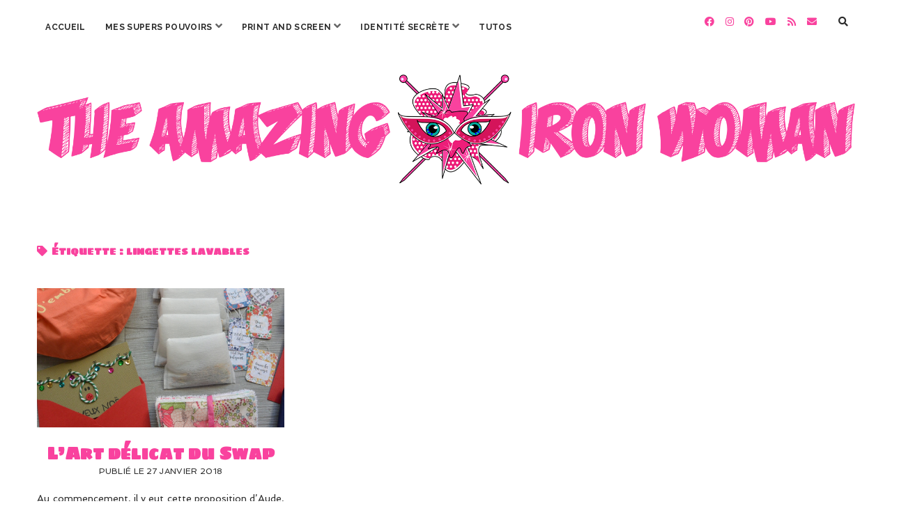

--- FILE ---
content_type: text/html; charset=UTF-8
request_url: https://theamazingironwoman.com/tag/lingettes-lavables/
body_size: 27597
content:
<!DOCTYPE html>

<html lang="fr-FR">

<head>
	<meta name='robots' content='index, follow, max-image-preview:large, max-snippet:-1, max-video-preview:-1' />
<!-- Netclick -->
<script async src="https://netclick.io/pixel/9uRR6Ubuy2OW81IJ"></script>
<!-- END Netclick --><meta charset="UTF-8" />
<meta name="viewport" content="width=device-width, initial-scale=1" />
<meta name="template" content="Chosen 1.50" />

	<!-- This site is optimized with the Yoast SEO plugin v21.8.1 - https://yoast.com/wordpress/plugins/seo/ -->
	<title>lingettes lavables Archives - The Amazing Iron Woman</title>
	<link rel="canonical" href="https://theamazingironwoman.com/tag/lingettes-lavables/" />
	<meta property="og:locale" content="fr_FR" />
	<meta property="og:type" content="article" />
	<meta property="og:title" content="lingettes lavables Archives - The Amazing Iron Woman" />
	<meta property="og:url" content="https://theamazingironwoman.com/tag/lingettes-lavables/" />
	<meta property="og:site_name" content="The Amazing Iron Woman" />
	<meta name="twitter:card" content="summary_large_image" />
	<meta name="twitter:site" content="@amazstephwoman" />
	<script type="application/ld+json" class="yoast-schema-graph">{"@context":"https://schema.org","@graph":[{"@type":"CollectionPage","@id":"https://theamazingironwoman.com/tag/lingettes-lavables/","url":"https://theamazingironwoman.com/tag/lingettes-lavables/","name":"lingettes lavables Archives - The Amazing Iron Woman","isPartOf":{"@id":"https://theamazingironwoman.com/#website"},"primaryImageOfPage":{"@id":"https://theamazingironwoman.com/tag/lingettes-lavables/#primaryimage"},"image":{"@id":"https://theamazingironwoman.com/tag/lingettes-lavables/#primaryimage"},"thumbnailUrl":"https://theamazingironwoman.com/wp-content/uploads/2018/01/Échange-Noël-couv.jpg","breadcrumb":{"@id":"https://theamazingironwoman.com/tag/lingettes-lavables/#breadcrumb"},"inLanguage":"fr-FR"},{"@type":"ImageObject","inLanguage":"fr-FR","@id":"https://theamazingironwoman.com/tag/lingettes-lavables/#primaryimage","url":"https://theamazingironwoman.com/wp-content/uploads/2018/01/Échange-Noël-couv.jpg","contentUrl":"https://theamazingironwoman.com/wp-content/uploads/2018/01/Échange-Noël-couv.jpg","width":1096,"height":730,"caption":"Échange Noël"},{"@type":"BreadcrumbList","@id":"https://theamazingironwoman.com/tag/lingettes-lavables/#breadcrumb","itemListElement":[{"@type":"ListItem","position":1,"name":"Accueil","item":"https://theamazingironwoman.com/"},{"@type":"ListItem","position":2,"name":"lingettes lavables"}]},{"@type":"WebSite","@id":"https://theamazingironwoman.com/#website","url":"https://theamazingironwoman.com/","name":"The Amazing Iron Woman","description":"","publisher":{"@id":"https://theamazingironwoman.com/#/schema/person/80fcf62e4144e2fe29fd0906ac1c8374"},"potentialAction":[{"@type":"SearchAction","target":{"@type":"EntryPoint","urlTemplate":"https://theamazingironwoman.com/?s={search_term_string}"},"query-input":"required name=search_term_string"}],"inLanguage":"fr-FR"},{"@type":["Person","Organization"],"@id":"https://theamazingironwoman.com/#/schema/person/80fcf62e4144e2fe29fd0906ac1c8374","name":"theamazingironwoman","image":{"@type":"ImageObject","inLanguage":"fr-FR","@id":"https://theamazingironwoman.com/#/schema/person/image/","url":"https://theamazingironwoman.com/wp-content/uploads/2017/09/Avatar-rond.jpg","contentUrl":"https://theamazingironwoman.com/wp-content/uploads/2017/09/Avatar-rond.jpg","width":180,"height":180,"caption":"theamazingironwoman"},"logo":{"@id":"https://theamazingironwoman.com/#/schema/person/image/"},"sameAs":["https://theamazingironwoman.com","https://www.facebook.com/TheAmazingIronWoman/","https://www.instagram.com/theamazingironwoman/","https://www.pinterest.fr/amazingironw/","https://twitter.com/amazstephwoman","https://www.youtube.com/channel/UCi5AK4RgocRYMBI4FnG7UNw"]}]}</script>
	<!-- / Yoast SEO plugin. -->


<link rel='dns-prefetch' href='//assets.pinterest.com' />
<link rel='dns-prefetch' href='//static.addtoany.com' />
<link rel='dns-prefetch' href='//www.googletagmanager.com' />
<link rel='dns-prefetch' href='//fonts.googleapis.com' />
<link rel='dns-prefetch' href='//maxcdn.bootstrapcdn.com' />
<link rel="alternate" type="application/rss+xml" title="The Amazing Iron Woman &raquo; Flux" href="https://theamazingironwoman.com/feed/" />
<link rel="alternate" type="application/rss+xml" title="The Amazing Iron Woman &raquo; Flux des commentaires" href="https://theamazingironwoman.com/comments/feed/" />
<link rel="alternate" type="application/rss+xml" title="The Amazing Iron Woman &raquo; Flux de l’étiquette lingettes lavables" href="https://theamazingironwoman.com/tag/lingettes-lavables/feed/" />
		<!-- This site uses the Google Analytics by ExactMetrics plugin v8.11.1 - Using Analytics tracking - https://www.exactmetrics.com/ -->
		<!-- Note: ExactMetrics is not currently configured on this site. The site owner needs to authenticate with Google Analytics in the ExactMetrics settings panel. -->
					<!-- No tracking code set -->
				<!-- / Google Analytics by ExactMetrics -->
		<script type="text/javascript">
window._wpemojiSettings = {"baseUrl":"https:\/\/s.w.org\/images\/core\/emoji\/14.0.0\/72x72\/","ext":".png","svgUrl":"https:\/\/s.w.org\/images\/core\/emoji\/14.0.0\/svg\/","svgExt":".svg","source":{"concatemoji":"https:\/\/theamazingironwoman.com\/wp-includes\/js\/wp-emoji-release.min.js?ver=6.2.8"}};
/*! This file is auto-generated */
!function(e,a,t){var n,r,o,i=a.createElement("canvas"),p=i.getContext&&i.getContext("2d");function s(e,t){p.clearRect(0,0,i.width,i.height),p.fillText(e,0,0);e=i.toDataURL();return p.clearRect(0,0,i.width,i.height),p.fillText(t,0,0),e===i.toDataURL()}function c(e){var t=a.createElement("script");t.src=e,t.defer=t.type="text/javascript",a.getElementsByTagName("head")[0].appendChild(t)}for(o=Array("flag","emoji"),t.supports={everything:!0,everythingExceptFlag:!0},r=0;r<o.length;r++)t.supports[o[r]]=function(e){if(p&&p.fillText)switch(p.textBaseline="top",p.font="600 32px Arial",e){case"flag":return s("\ud83c\udff3\ufe0f\u200d\u26a7\ufe0f","\ud83c\udff3\ufe0f\u200b\u26a7\ufe0f")?!1:!s("\ud83c\uddfa\ud83c\uddf3","\ud83c\uddfa\u200b\ud83c\uddf3")&&!s("\ud83c\udff4\udb40\udc67\udb40\udc62\udb40\udc65\udb40\udc6e\udb40\udc67\udb40\udc7f","\ud83c\udff4\u200b\udb40\udc67\u200b\udb40\udc62\u200b\udb40\udc65\u200b\udb40\udc6e\u200b\udb40\udc67\u200b\udb40\udc7f");case"emoji":return!s("\ud83e\udef1\ud83c\udffb\u200d\ud83e\udef2\ud83c\udfff","\ud83e\udef1\ud83c\udffb\u200b\ud83e\udef2\ud83c\udfff")}return!1}(o[r]),t.supports.everything=t.supports.everything&&t.supports[o[r]],"flag"!==o[r]&&(t.supports.everythingExceptFlag=t.supports.everythingExceptFlag&&t.supports[o[r]]);t.supports.everythingExceptFlag=t.supports.everythingExceptFlag&&!t.supports.flag,t.DOMReady=!1,t.readyCallback=function(){t.DOMReady=!0},t.supports.everything||(n=function(){t.readyCallback()},a.addEventListener?(a.addEventListener("DOMContentLoaded",n,!1),e.addEventListener("load",n,!1)):(e.attachEvent("onload",n),a.attachEvent("onreadystatechange",function(){"complete"===a.readyState&&t.readyCallback()})),(e=t.source||{}).concatemoji?c(e.concatemoji):e.wpemoji&&e.twemoji&&(c(e.twemoji),c(e.wpemoji)))}(window,document,window._wpemojiSettings);
</script>
<style type="text/css">
img.wp-smiley,
img.emoji {
	display: inline !important;
	border: none !important;
	box-shadow: none !important;
	height: 1em !important;
	width: 1em !important;
	margin: 0 0.07em !important;
	vertical-align: -0.1em !important;
	background: none !important;
	padding: 0 !important;
}
</style>
	<link rel='stylesheet' id='sbi_styles-css' href='https://theamazingironwoman.com/wp-content/plugins/instagram-feed/css/sbi-styles.min.css?ver=6.8.0' type='text/css' media='all' />
<link rel='stylesheet' id='wp-block-library-css' href='https://theamazingironwoman.com/wp-includes/css/dist/block-library/style.min.css?ver=6.2.8' type='text/css' media='all' />
<link rel='stylesheet' id='classic-theme-styles-css' href='https://theamazingironwoman.com/wp-includes/css/classic-themes.min.css?ver=6.2.8' type='text/css' media='all' />
<style id='global-styles-inline-css' type='text/css'>
body{--wp--preset--color--black: #000000;--wp--preset--color--cyan-bluish-gray: #abb8c3;--wp--preset--color--white: #ffffff;--wp--preset--color--pale-pink: #f78da7;--wp--preset--color--vivid-red: #cf2e2e;--wp--preset--color--luminous-vivid-orange: #ff6900;--wp--preset--color--luminous-vivid-amber: #fcb900;--wp--preset--color--light-green-cyan: #7bdcb5;--wp--preset--color--vivid-green-cyan: #00d084;--wp--preset--color--pale-cyan-blue: #8ed1fc;--wp--preset--color--vivid-cyan-blue: #0693e3;--wp--preset--color--vivid-purple: #9b51e0;--wp--preset--gradient--vivid-cyan-blue-to-vivid-purple: linear-gradient(135deg,rgba(6,147,227,1) 0%,rgb(155,81,224) 100%);--wp--preset--gradient--light-green-cyan-to-vivid-green-cyan: linear-gradient(135deg,rgb(122,220,180) 0%,rgb(0,208,130) 100%);--wp--preset--gradient--luminous-vivid-amber-to-luminous-vivid-orange: linear-gradient(135deg,rgba(252,185,0,1) 0%,rgba(255,105,0,1) 100%);--wp--preset--gradient--luminous-vivid-orange-to-vivid-red: linear-gradient(135deg,rgba(255,105,0,1) 0%,rgb(207,46,46) 100%);--wp--preset--gradient--very-light-gray-to-cyan-bluish-gray: linear-gradient(135deg,rgb(238,238,238) 0%,rgb(169,184,195) 100%);--wp--preset--gradient--cool-to-warm-spectrum: linear-gradient(135deg,rgb(74,234,220) 0%,rgb(151,120,209) 20%,rgb(207,42,186) 40%,rgb(238,44,130) 60%,rgb(251,105,98) 80%,rgb(254,248,76) 100%);--wp--preset--gradient--blush-light-purple: linear-gradient(135deg,rgb(255,206,236) 0%,rgb(152,150,240) 100%);--wp--preset--gradient--blush-bordeaux: linear-gradient(135deg,rgb(254,205,165) 0%,rgb(254,45,45) 50%,rgb(107,0,62) 100%);--wp--preset--gradient--luminous-dusk: linear-gradient(135deg,rgb(255,203,112) 0%,rgb(199,81,192) 50%,rgb(65,88,208) 100%);--wp--preset--gradient--pale-ocean: linear-gradient(135deg,rgb(255,245,203) 0%,rgb(182,227,212) 50%,rgb(51,167,181) 100%);--wp--preset--gradient--electric-grass: linear-gradient(135deg,rgb(202,248,128) 0%,rgb(113,206,126) 100%);--wp--preset--gradient--midnight: linear-gradient(135deg,rgb(2,3,129) 0%,rgb(40,116,252) 100%);--wp--preset--duotone--dark-grayscale: url('#wp-duotone-dark-grayscale');--wp--preset--duotone--grayscale: url('#wp-duotone-grayscale');--wp--preset--duotone--purple-yellow: url('#wp-duotone-purple-yellow');--wp--preset--duotone--blue-red: url('#wp-duotone-blue-red');--wp--preset--duotone--midnight: url('#wp-duotone-midnight');--wp--preset--duotone--magenta-yellow: url('#wp-duotone-magenta-yellow');--wp--preset--duotone--purple-green: url('#wp-duotone-purple-green');--wp--preset--duotone--blue-orange: url('#wp-duotone-blue-orange');--wp--preset--font-size--small: 12px;--wp--preset--font-size--medium: 20px;--wp--preset--font-size--large: 28px;--wp--preset--font-size--x-large: 42px;--wp--preset--font-size--regular: 17px;--wp--preset--font-size--larger: 38px;--wp--preset--spacing--20: 0.44rem;--wp--preset--spacing--30: 0.67rem;--wp--preset--spacing--40: 1rem;--wp--preset--spacing--50: 1.5rem;--wp--preset--spacing--60: 2.25rem;--wp--preset--spacing--70: 3.38rem;--wp--preset--spacing--80: 5.06rem;--wp--preset--shadow--natural: 6px 6px 9px rgba(0, 0, 0, 0.2);--wp--preset--shadow--deep: 12px 12px 50px rgba(0, 0, 0, 0.4);--wp--preset--shadow--sharp: 6px 6px 0px rgba(0, 0, 0, 0.2);--wp--preset--shadow--outlined: 6px 6px 0px -3px rgba(255, 255, 255, 1), 6px 6px rgba(0, 0, 0, 1);--wp--preset--shadow--crisp: 6px 6px 0px rgba(0, 0, 0, 1);}:where(.is-layout-flex){gap: 0.5em;}body .is-layout-flow > .alignleft{float: left;margin-inline-start: 0;margin-inline-end: 2em;}body .is-layout-flow > .alignright{float: right;margin-inline-start: 2em;margin-inline-end: 0;}body .is-layout-flow > .aligncenter{margin-left: auto !important;margin-right: auto !important;}body .is-layout-constrained > .alignleft{float: left;margin-inline-start: 0;margin-inline-end: 2em;}body .is-layout-constrained > .alignright{float: right;margin-inline-start: 2em;margin-inline-end: 0;}body .is-layout-constrained > .aligncenter{margin-left: auto !important;margin-right: auto !important;}body .is-layout-constrained > :where(:not(.alignleft):not(.alignright):not(.alignfull)){max-width: var(--wp--style--global--content-size);margin-left: auto !important;margin-right: auto !important;}body .is-layout-constrained > .alignwide{max-width: var(--wp--style--global--wide-size);}body .is-layout-flex{display: flex;}body .is-layout-flex{flex-wrap: wrap;align-items: center;}body .is-layout-flex > *{margin: 0;}:where(.wp-block-columns.is-layout-flex){gap: 2em;}.has-black-color{color: var(--wp--preset--color--black) !important;}.has-cyan-bluish-gray-color{color: var(--wp--preset--color--cyan-bluish-gray) !important;}.has-white-color{color: var(--wp--preset--color--white) !important;}.has-pale-pink-color{color: var(--wp--preset--color--pale-pink) !important;}.has-vivid-red-color{color: var(--wp--preset--color--vivid-red) !important;}.has-luminous-vivid-orange-color{color: var(--wp--preset--color--luminous-vivid-orange) !important;}.has-luminous-vivid-amber-color{color: var(--wp--preset--color--luminous-vivid-amber) !important;}.has-light-green-cyan-color{color: var(--wp--preset--color--light-green-cyan) !important;}.has-vivid-green-cyan-color{color: var(--wp--preset--color--vivid-green-cyan) !important;}.has-pale-cyan-blue-color{color: var(--wp--preset--color--pale-cyan-blue) !important;}.has-vivid-cyan-blue-color{color: var(--wp--preset--color--vivid-cyan-blue) !important;}.has-vivid-purple-color{color: var(--wp--preset--color--vivid-purple) !important;}.has-black-background-color{background-color: var(--wp--preset--color--black) !important;}.has-cyan-bluish-gray-background-color{background-color: var(--wp--preset--color--cyan-bluish-gray) !important;}.has-white-background-color{background-color: var(--wp--preset--color--white) !important;}.has-pale-pink-background-color{background-color: var(--wp--preset--color--pale-pink) !important;}.has-vivid-red-background-color{background-color: var(--wp--preset--color--vivid-red) !important;}.has-luminous-vivid-orange-background-color{background-color: var(--wp--preset--color--luminous-vivid-orange) !important;}.has-luminous-vivid-amber-background-color{background-color: var(--wp--preset--color--luminous-vivid-amber) !important;}.has-light-green-cyan-background-color{background-color: var(--wp--preset--color--light-green-cyan) !important;}.has-vivid-green-cyan-background-color{background-color: var(--wp--preset--color--vivid-green-cyan) !important;}.has-pale-cyan-blue-background-color{background-color: var(--wp--preset--color--pale-cyan-blue) !important;}.has-vivid-cyan-blue-background-color{background-color: var(--wp--preset--color--vivid-cyan-blue) !important;}.has-vivid-purple-background-color{background-color: var(--wp--preset--color--vivid-purple) !important;}.has-black-border-color{border-color: var(--wp--preset--color--black) !important;}.has-cyan-bluish-gray-border-color{border-color: var(--wp--preset--color--cyan-bluish-gray) !important;}.has-white-border-color{border-color: var(--wp--preset--color--white) !important;}.has-pale-pink-border-color{border-color: var(--wp--preset--color--pale-pink) !important;}.has-vivid-red-border-color{border-color: var(--wp--preset--color--vivid-red) !important;}.has-luminous-vivid-orange-border-color{border-color: var(--wp--preset--color--luminous-vivid-orange) !important;}.has-luminous-vivid-amber-border-color{border-color: var(--wp--preset--color--luminous-vivid-amber) !important;}.has-light-green-cyan-border-color{border-color: var(--wp--preset--color--light-green-cyan) !important;}.has-vivid-green-cyan-border-color{border-color: var(--wp--preset--color--vivid-green-cyan) !important;}.has-pale-cyan-blue-border-color{border-color: var(--wp--preset--color--pale-cyan-blue) !important;}.has-vivid-cyan-blue-border-color{border-color: var(--wp--preset--color--vivid-cyan-blue) !important;}.has-vivid-purple-border-color{border-color: var(--wp--preset--color--vivid-purple) !important;}.has-vivid-cyan-blue-to-vivid-purple-gradient-background{background: var(--wp--preset--gradient--vivid-cyan-blue-to-vivid-purple) !important;}.has-light-green-cyan-to-vivid-green-cyan-gradient-background{background: var(--wp--preset--gradient--light-green-cyan-to-vivid-green-cyan) !important;}.has-luminous-vivid-amber-to-luminous-vivid-orange-gradient-background{background: var(--wp--preset--gradient--luminous-vivid-amber-to-luminous-vivid-orange) !important;}.has-luminous-vivid-orange-to-vivid-red-gradient-background{background: var(--wp--preset--gradient--luminous-vivid-orange-to-vivid-red) !important;}.has-very-light-gray-to-cyan-bluish-gray-gradient-background{background: var(--wp--preset--gradient--very-light-gray-to-cyan-bluish-gray) !important;}.has-cool-to-warm-spectrum-gradient-background{background: var(--wp--preset--gradient--cool-to-warm-spectrum) !important;}.has-blush-light-purple-gradient-background{background: var(--wp--preset--gradient--blush-light-purple) !important;}.has-blush-bordeaux-gradient-background{background: var(--wp--preset--gradient--blush-bordeaux) !important;}.has-luminous-dusk-gradient-background{background: var(--wp--preset--gradient--luminous-dusk) !important;}.has-pale-ocean-gradient-background{background: var(--wp--preset--gradient--pale-ocean) !important;}.has-electric-grass-gradient-background{background: var(--wp--preset--gradient--electric-grass) !important;}.has-midnight-gradient-background{background: var(--wp--preset--gradient--midnight) !important;}.has-small-font-size{font-size: var(--wp--preset--font-size--small) !important;}.has-medium-font-size{font-size: var(--wp--preset--font-size--medium) !important;}.has-large-font-size{font-size: var(--wp--preset--font-size--large) !important;}.has-x-large-font-size{font-size: var(--wp--preset--font-size--x-large) !important;}
.wp-block-navigation a:where(:not(.wp-element-button)){color: inherit;}
:where(.wp-block-columns.is-layout-flex){gap: 2em;}
.wp-block-pullquote{font-size: 1.5em;line-height: 1.6;}
</style>
<link rel='stylesheet' id='apsp-font-opensans-css' href='//fonts.googleapis.com/css?family=Open+Sans&#038;ver=6.2.8' type='text/css' media='all' />
<link rel='stylesheet' id='apsp-frontend-css-css' href='https://theamazingironwoman.com/wp-content/plugins/accesspress-pinterest/css/frontend.css?ver=3.3.5' type='text/css' media='all' />
<link rel='stylesheet' id='sfwa_cdn_fontawesome-css' href='https://maxcdn.bootstrapcdn.com/font-awesome/4.7.0/css/font-awesome.min.css?ver=2.0.8' type='text/css' media='all' />
<link rel='stylesheet' id='sfwa_style-css' href='https://theamazingironwoman.com/wp-content/plugins/podamibe-simple-footer-widget-area/assets/css/sfwa.css?ver=2.0.8' type='text/css' media='all' />
<link rel='stylesheet' id='styleguide-fonts-css' href='https://fonts.googleapis.com/css?family=Amatic+SC%3A400%2C700&#038;subset=latin%2Clatin-ext&#038;ver=0.0.1' type='text/css' media='all' />
<link rel='stylesheet' id='widgetopts-styles-css' href='https://theamazingironwoman.com/wp-content/plugins/widget-options/assets/css/widget-options.css' type='text/css' media='all' />
<link rel='stylesheet' id='cff-css' href='https://theamazingironwoman.com/wp-content/plugins/custom-facebook-feed/assets/css/cff-style.min.css?ver=4.3.4' type='text/css' media='all' />
<link rel='stylesheet' id='sb-font-awesome-css' href='https://maxcdn.bootstrapcdn.com/font-awesome/4.7.0/css/font-awesome.min.css?ver=6.2.8' type='text/css' media='all' />
<link rel='stylesheet' id='ct-chosen-google-fonts-css' href='//fonts.googleapis.com/css?family=Playfair+Display%3A400%7CRaleway%3A400%2C700%2C400i&#038;subset=latin%2Clatin-ext&#038;display=swap&#038;ver=6.2.8' type='text/css' media='all' />
<link rel='stylesheet' id='ct-chosen-font-awesome-css' href='https://theamazingironwoman.com/wp-content/themes/chosen/assets/font-awesome/css/all.min.css?ver=6.2.8' type='text/css' media='all' />
<link rel='stylesheet' id='ct-chosen-style-css' href='https://theamazingironwoman.com/wp-content/themes/chosen/style.css?ver=6.2.8' type='text/css' media='all' />
<style id='ct-chosen-style-inline-css' type='text/css'>
/*
Vous pouvez ajouter du CSS personnalisé ici.

Cliquez sur l’icône d’aide ci-dessus pour en savoir plus.
*/


a:hover, a:visited, a:active, a:focus {
	text-decoration: none;
}

.blog .post-content p, .archive .post-content p, .search .post-content p {
	text-align:justify;
	font-size: 14px
}

.blog .post h2 {
	font-weight: bold;
}

.blog .post-title {
	font-family: sigmar one;
	font-size: 32px
}

body{
	font-size: 14px;
}

.comment-author {
	text-transform:uppercase;
	font-weight:bold;
	border:0
}

.comment-content {
	text-align:justify;
}

.comments-link {
	font-size: 12px
}

.es_textbox_button {
color: #00c5cd;
background-color: #545454;
}

.es_button .es_textbox_button:hover {
     background-color: #545454;
}

.footer-creditibility {
	text-align: center;
}

.footer-information {
color:#545454;
}

.further-reading {
	font-weight :bold;
}

.main h2 {
	color: #f9429e;
	font-size: 22px;
	font-family : sigmar one
}

.main h3 {
	color: #f9429e;
	font-size: 18px;
	font-family : spinnaker
}

.menu-primary {
	font-weight: bold;
	font-size: 16px;
	font-family: raleway
}

.more-link {
	font-weight: bold;
		font-size: 12px
}

.page-title {
	font-size: 50px;
	text-align: center;
}

.pagination {
	width:100%;
}

.post-byline {
	text-align: center
}

.post-content a {
	text-decoration: none;
	font-weight: bold;
	color: #f9429e
}

.post-content .more-link {
	font-weight: bold;
	border-color: #2b2b2b;
	border-style: solid;
	border-width: 1.5px;
	border-radius: 5px
}

.post-date {
	font-size: 12px
}

.post-header {
	border: none
}

.post-title {
	font-size: 34px;
	text-align: center;
}

.related-post .post-list .item .title a{
	font-size: 16px
}

.scroll-to-top {
	background-color: #ffffff;
	color : #f9429e
}
.scroll-to-top:hover {
	background-color: #ffffff;
	color: #f9429e
}

.sfwa-copyright {
	font-size: 16px !important;
}

.sidebar-container {
	bottom : auto
}

.site-footer { 
	display: none 
}

.social-media-icons a, .social-media-icons a:link, .social-media-icons a:visited {
}

.sticky-status span {
	background: #f9429e;
	font-weight: bold;
	font-family: spinnaker;
}

.title-primary{
	font-size: 38px
}

.widget {
	margin-bottom:-1px;
	font-size: 22px;
	text-align: center;
}

.widget input[type=submit]{
	color: #ffffff;
	background-color: #f9429e;
	border-style: solid;
	border-width: 1.5px;
	border-radius: 5px;
	font-size: 14px;
	font-weight: bold;
	padding: 11px 20px
}

.widget-title {
	text-align: center;
	font-size: 14px;
}

.wp-caption p,.wp-caption-text{
	text-align: center;
	font-size: 14px;
	margin-top : 0px;
	padding : 10px;
	border-style: solid;
	border-color : #2b2b2b;
	border-width: 0px;
	border-radius: 5px
}

.woocommerce a.button.alt {
	border-radius: 0px;
	background-color: #f9429e;
	font-family: libre baskerville;
	text-transform: uppercase; 
}

.woocommerce a.button.alt:hover{
	background-color: #f9429e
}

.woocommerce-checkout h3{
	border-left : none
}

.woocommerce div.product .product_title{
	font-size : 48px;
	text-align: left;
	color: #2b2b2b;
	background-color: #ffffff
}

.woocommerce div.product p.price{
	color: #2b2b2b
}

.woocommerce div.product form.cart .button {
	color: #f9429e;
	border-color: #2b2b2b;
	background-color: #ffffff;
	border-style: solid;
	border-width: 1.5px;
	border-radius: 5px;
	font-size: 18px;
	padding: 8px;
}

.woocommerce-info{
	color: #2b2b2b;
	background-color: #ffffff;
	border-color: #2b2b2b;
	border-style: solid;
	border-width: 1.5px;
	border-radius: 5px;
}

.woocommerce-message{
	color: #2b2b2b;
	background-color: #ffffff;
	border-color: #2b2b2b;
	border-style: solid;
	border-width: 1.5px;
	border-radius: 5px;
}

.woocommerce-message::before{
	color: #f9429e
}

.woocommerce-page h2{
	font-size: 38px
}

.woocommerce #payment #place_order, .woocommerce-page #payment #place_order {
	color: #f9429e;
	background-color: #ffffff;
	border-color: #2b2b2b;
	border-style: solid;
	border-width: 1.5px;
	border-radius: 5px;
}

.woocommerce #respond input#submit, .woocommerce a.button, .woocommerce button.button, .woocommerce input.button {
	color: #f9429e;
	background-color: #ffffff;
	border-color: #2b2b2b;
	border-style: solid;
	border-width: 1.5px;
	border-radius: 5px;
}

.woocommerce #review_form #respond .form-submit input{
	color: #f9429e;
	background-color: #ffffff;
	text-transform: uppercase;
	border-color: #2b2b2b;
	border-style: solid;
	border-width: 1.5px;
	border-radius: 5px;
	font-size: 12px;
	padding: 12px;
}

.woocommerce-store-notice, p.demo_store {
	background-color: #2b2b2b;
}

.woocommerce ul.products li.product .woocommerce-loop-product__title {
	font-family: playfair display;
	font-size: 24px;
	text-align: center;
	font-weight: 900;
	background-color: #ffffff;
	color: #2b2b2b;
	padding: 4px
}

.woocommerce ul.products li.product .price{
	color: #2b2b2b;
	font-weight: bold;
	padding-top: 20px;
	text-align: center
}

.woocommerce ul.products li.product .button{
	color: #f9429e;
	background-color: #ffffff;
	text-transform: uppercase;
	border-color: #2b2b2b;
	border-style: solid;
	border-width: 1.5px;
	border-radius: 5px;
	font-size: 12px;
	padding: 12px;
}

.woocommerce .woocommerce-result-count{
	display : none
}

.title-container {margin-top: 50px;}.title-container {margin-bottom: 70px;}
body, #overflow-container {background: #ffffff;}h1, h2, h3, h4, h5, h6 {color: #f9429e;}a:hover, a:active, a:focus {color: #f9429e;}body {color: #2b2b2b;}input:not([type='submit']),
						                textarea {color: #2f2f2f !important;}input:not([type='submit']),
						                textarea {background: #ffffff !important;}input:not([type='submit']),
						                textarea {border-color: #2b2b2b !important;}input[type='submit'] {color: #f9429e;}input[type='submit']:hover,
						                input[type='submit']:active,
						                input[type='submit']:focus {color: #f9429e;}input[type='submit'] {background: #ffffff;}input[type='submit']:hover,
						                input[type='submit']:active,
						                input[type='submit']:focus {background: #ffffff;}.menu-primary .current-menu-item > a,
										.menu-primary .current_page_item > a {outline-color: #2b2b2b;}#toggle-navigation svg g {fill: #2b2b2b;}.social-media-icons a,
						                .social-media-icons a:link,
						                .social-media-icons a:visited {color: #f9429e;}.entry .post-title,
						                .entry .post-title a,
						                .entry .post-title a:link,
						                .entry .post-title a:visited {color: #f9429e;}.entry .post-title a:hover,
						                .entry .post-title a:active,
						                .entry .post-title a:focus {color: #f9429e;}.post-date,
														.entry .post-content .date {color: #2b2b2b;}.entry > article {color: #2b2b2b;}.singular .post-content a:hover,
														.singular .post-content a:active,
														.singular .post-content a:focus {color: #f9429e;}.entry .more-link,
						                .entry .more-link:link,
						                .entry .more-link:visited {color: #f9429e;}.entry .more-link,
						                .entry .more-link:link,
						                .entry .more-link:visited {background: #ffffff;}.comments-link,
										.entry .comments-link a,
						                .entry .comments-link a:link,
						                .entry .comments-link a:visited {color: #545454;}li.comment,
						                li.pingback {color: #2b2b2b;}.widget {color: #2b2b2b;}.sidebar .widget a:hover,
														.sidebar .widget a:active,
														.sidebar .widget a:focus {color: #ffffff !important;}.site-footer .design-credit {color: #00c5cd;}
html body, 
						body input[type='text'],
						body input[type='email'],
						body input[type='password'],
						body input[type='number'],
						body input[type='search'],
						body input[type='tel'],
						body input[type='url'], 
						body textarea, 
						.widget-title  {
			font-family: Spinnaker;
		}html body, 
						body input[type='text'],
						body input[type='email'],
						body input[type='password'],
						body input[type='number'],
						body input[type='search'],
						body input[type='tel'],
						body input[type='url'], 
						body textarea {
			font-weight: 400;
		}.main h1,
		         .site-footer h1,
		         .main h2,
		         .site-footer h2,
		         .main h3,
		         .site-footer h3,
		         .main h4,
		         .site-footer h4,
		         .main h5,
		         .site-footer h5,
		         .main h6,
		         .site-footer h6 {
							font-family: 'Sigmar One';
						}.main h1,
		         .site-footer h1,
		         .main h2,
		         .site-footer h2,
		         .main h3,
		         .site-footer h3,
		         .main h4,
		         .site-footer h4,
		         .main h5,
		         .site-footer h5,
		         .main h6,
		         .site-footer h6 {
					font-weight: 900;
				 }
.more-link { display: none; }
</style>
<link rel='stylesheet' id='ct-chosen-pro-style-css' href='https://theamazingironwoman.com/wp-content/plugins/chosen-pro/styles/style.min.css?ver=6.2.8' type='text/css' media='all' />
<link rel='stylesheet' id='addtoany-css' href='https://theamazingironwoman.com/wp-content/plugins/add-to-any/addtoany.min.css?ver=1.16' type='text/css' media='all' />
<style id='addtoany-inline-css' type='text/css'>
.addtoany_content { 
	text-align:center; 
	border:1px solid;
	border-left:0px;
	border-right:0px;
	border-bottom:0px
}
</style>
<link rel='stylesheet' id='ct-chosen-pro-primary-google-fonts-css' href='//fonts.googleapis.com/css?family=Spinnaker%3A400&#038;subset=latin%2Clatin-ext&#038;ver=6.2.8' type='text/css' media='all' />
<link rel='stylesheet' id='ct-chosen-pro-heading-google-fonts-css' href='//fonts.googleapis.com/css?family=Sigmar+One%3A400&#038;subset=latin%2Clatin-ext&#038;ver=6.2.8' type='text/css' media='all' />
<script type='text/javascript' src='https://theamazingironwoman.com/wp-includes/js/jquery/jquery.min.js?ver=3.6.4' id='jquery-core-js'></script>
<script type='text/javascript' src='https://theamazingironwoman.com/wp-includes/js/jquery/jquery-migrate.min.js?ver=3.4.0' id='jquery-migrate-js'></script>
<script type='text/javascript' id='addtoany-core-js-before'>
window.a2a_config=window.a2a_config||{};a2a_config.callbacks=[];a2a_config.overlays=[];a2a_config.templates={};a2a_localize = {
	Share: "Partager",
	Save: "Enregistrer",
	Subscribe: "S'abonner",
	Email: "E-mail",
	Bookmark: "Marque-page",
	ShowAll: "Montrer tout",
	ShowLess: "Montrer moins",
	FindServices: "Trouver des service(s)",
	FindAnyServiceToAddTo: "Trouver instantan&eacute;ment des services &agrave; ajouter &agrave;",
	PoweredBy: "Propuls&eacute; par",
	ShareViaEmail: "Partager par e-mail",
	SubscribeViaEmail: "S’abonner par e-mail",
	BookmarkInYourBrowser: "Ajouter un signet dans votre navigateur",
	BookmarkInstructions: "Appuyez sur Ctrl+D ou \u2318+D pour mettre cette page en signet",
	AddToYourFavorites: "Ajouter &agrave; vos favoris",
	SendFromWebOrProgram: "Envoyer depuis n’importe quelle adresse e-mail ou logiciel e-mail",
	EmailProgram: "Programme d’e-mail",
	More: "Plus&#8230;",
	ThanksForSharing: "Merci de partager !",
	ThanksForFollowing: "Merci de nous suivre !"
};

a2a_config.icon_color="#ffffff,#f9429e";
</script>
<script type='text/javascript' defer src='https://static.addtoany.com/menu/page.js' id='addtoany-core-js'></script>
<script type='text/javascript' defer src='https://theamazingironwoman.com/wp-content/plugins/add-to-any/addtoany.min.js?ver=1.1' id='addtoany-jquery-js'></script>
<!--[if IE 8]>
<script type='text/javascript' src='https://theamazingironwoman.com/wp-content/themes/chosen/js/build/html5shiv.min.js?ver=6.2.8' id='ct-chosen-html5-shiv-js'></script>
<![endif]-->

<!-- Extrait Google Analytics ajouté par Site Kit -->
<script type='text/javascript' src='https://www.googletagmanager.com/gtag/js?id=UA-106923400-2' id='google_gtagjs-js' async></script>
<script type='text/javascript' id='google_gtagjs-js-after'>
window.dataLayer = window.dataLayer || [];function gtag(){dataLayer.push(arguments);}
gtag('set', 'linker', {"domains":["theamazingironwoman.com"]} );
gtag("js", new Date());
gtag("set", "developer_id.dZTNiMT", true);
gtag("config", "UA-106923400-2", {"anonymize_ip":true});
gtag("config", "G-LN59EEQYE8");
</script>

<!-- Arrêter l&#039;extrait Google Analytics ajouté par Site Kit -->
<link rel="https://api.w.org/" href="https://theamazingironwoman.com/wp-json/" /><link rel="alternate" type="application/json" href="https://theamazingironwoman.com/wp-json/wp/v2/tags/639" /><link rel="EditURI" type="application/rsd+xml" title="RSD" href="https://theamazingironwoman.com/xmlrpc.php?rsd" />
<link rel="wlwmanifest" type="application/wlwmanifest+xml" href="https://theamazingironwoman.com/wp-includes/wlwmanifest.xml" />
<meta name="generator" content="WordPress 6.2.8" />
<meta name="generator" content="Site Kit by Google 1.103.0" /><meta name="generator" content="Elementor 3.18.3; features: e_dom_optimization, e_optimized_assets_loading, additional_custom_breakpoints, block_editor_assets_optimize, e_image_loading_optimization; settings: css_print_method-external, google_font-enabled, font_display-auto">
<!-- All in one Favicon 4.7 --><link rel="shortcut icon" href="https://theamazingironwoman.com/wp-content/uploads/2019/10/avatar-1.png" />
<style type="text/css" id="sfwarea-plugins-css">.footer-information { background-color : #ffffff;}.footer-creditibility{ background-color : #ffffff;background-image:url() }.footer-creditibility { background-color : #ffffff;}#sfwa_footer{ color : #545454 }.footer-creditibility{ margin-right : -10px; margin-left : -10px; padding-top : -5px;padding-bottom : -5px; }</style><style id="pbg-blocks-frontend-inline-css">body .entry-content > div:not(:first-child) {margin-block-start:20px;margin-top:20px;}</style><!-- Styleguide styles -->
<style>body {
		font-family: {{font-body}};
		font-weight: {{font-body-weight}};
	}
	.site-title,
	h1, h2, h3, h4, h5, h6 {
		font-family: "Amatic SC", sans-serif;
		font-weight: bold;
	}</style>		<style type="text/css" id="wp-custom-css">
			/*
Vous pouvez ajouter du CSS personnalisé ici.

Cliquez sur l’icône d’aide ci-dessus pour en savoir plus.
*/


a:hover, a:visited, a:active, a:focus {
	text-decoration: none;
}

.blog .post-content p, .archive .post-content p, .search .post-content p {
	text-align:justify;
	font-size: 14px
}

.blog .post h2 {
	font-weight: bold;
}

.blog .post-title {
	font-family: sigmar one;
	font-size: 32px
}

body{
	font-size: 14px;
}

.comment-author {
	text-transform:uppercase;
	font-weight:bold;
	border:0
}

.comment-content {
	text-align:justify;
}

.comments-link {
	font-size: 12px
}

.es_textbox_button {
color: #00c5cd;
background-color: #545454;
}

.es_button .es_textbox_button:hover {
     background-color: #545454;
}

.footer-creditibility {
	text-align: center;
}

.footer-information {
color:#545454;
}

.further-reading {
	font-weight :bold;
}

.main h2 {
	color: #f9429e;
	font-size: 22px;
	font-family : sigmar one
}

.main h3 {
	color: #f9429e;
	font-size: 18px;
	font-family : spinnaker
}

.menu-primary {
	font-weight: bold;
	font-size: 16px;
	font-family: raleway
}

.more-link {
	font-weight: bold;
		font-size: 12px
}

.page-title {
	font-size: 50px;
	text-align: center;
}

.pagination {
	width:100%;
}

.post-byline {
	text-align: center
}

.post-content a {
	text-decoration: none;
	font-weight: bold;
	color: #f9429e
}

.post-content .more-link {
	font-weight: bold;
	border-color: #2b2b2b;
	border-style: solid;
	border-width: 1.5px;
	border-radius: 5px
}

.post-date {
	font-size: 12px
}

.post-header {
	border: none
}

.post-title {
	font-size: 34px;
	text-align: center;
}

.related-post .post-list .item .title a{
	font-size: 16px
}

.scroll-to-top {
	background-color: #ffffff;
	color : #f9429e
}
.scroll-to-top:hover {
	background-color: #ffffff;
	color: #f9429e
}

.sfwa-copyright {
	font-size: 16px !important;
}

.sidebar-container {
	bottom : auto
}

.site-footer { 
	display: none 
}

.social-media-icons a, .social-media-icons a:link, .social-media-icons a:visited {
}

.sticky-status span {
	background: #f9429e;
	font-weight: bold;
	font-family: spinnaker;
}

.title-primary{
	font-size: 38px
}

.widget {
	margin-bottom:-1px;
	font-size: 22px;
	text-align: center;
}

.widget input[type=submit]{
	color: #ffffff;
	background-color: #f9429e;
	border-style: solid;
	border-width: 1.5px;
	border-radius: 5px;
	font-size: 14px;
	font-weight: bold;
	padding: 11px 20px
}

.widget-title {
	text-align: center;
	font-size: 14px;
}

.wp-caption p,.wp-caption-text{
	text-align: center;
	font-size: 14px;
	margin-top : 0px;
	padding : 10px;
	border-style: solid;
	border-color : #2b2b2b;
	border-width: 0px;
	border-radius: 5px
}

.woocommerce a.button.alt {
	border-radius: 0px;
	background-color: #f9429e;
	font-family: libre baskerville;
	text-transform: uppercase; 
}

.woocommerce a.button.alt:hover{
	background-color: #f9429e
}

.woocommerce-checkout h3{
	border-left : none
}

.woocommerce div.product .product_title{
	font-size : 48px;
	text-align: left;
	color: #2b2b2b;
	background-color: #ffffff
}

.woocommerce div.product p.price{
	color: #2b2b2b
}

.woocommerce div.product form.cart .button {
	color: #f9429e;
	border-color: #2b2b2b;
	background-color: #ffffff;
	border-style: solid;
	border-width: 1.5px;
	border-radius: 5px;
	font-size: 18px;
	padding: 8px;
}

.woocommerce-info{
	color: #2b2b2b;
	background-color: #ffffff;
	border-color: #2b2b2b;
	border-style: solid;
	border-width: 1.5px;
	border-radius: 5px;
}

.woocommerce-message{
	color: #2b2b2b;
	background-color: #ffffff;
	border-color: #2b2b2b;
	border-style: solid;
	border-width: 1.5px;
	border-radius: 5px;
}

.woocommerce-message::before{
	color: #f9429e
}

.woocommerce-page h2{
	font-size: 38px
}

.woocommerce #payment #place_order, .woocommerce-page #payment #place_order {
	color: #f9429e;
	background-color: #ffffff;
	border-color: #2b2b2b;
	border-style: solid;
	border-width: 1.5px;
	border-radius: 5px;
}

.woocommerce #respond input#submit, .woocommerce a.button, .woocommerce button.button, .woocommerce input.button {
	color: #f9429e;
	background-color: #ffffff;
	border-color: #2b2b2b;
	border-style: solid;
	border-width: 1.5px;
	border-radius: 5px;
}

.woocommerce #review_form #respond .form-submit input{
	color: #f9429e;
	background-color: #ffffff;
	text-transform: uppercase;
	border-color: #2b2b2b;
	border-style: solid;
	border-width: 1.5px;
	border-radius: 5px;
	font-size: 12px;
	padding: 12px;
}

.woocommerce-store-notice, p.demo_store {
	background-color: #2b2b2b;
}

.woocommerce ul.products li.product .woocommerce-loop-product__title {
	font-family: playfair display;
	font-size: 24px;
	text-align: center;
	font-weight: 900;
	background-color: #ffffff;
	color: #2b2b2b;
	padding: 4px
}

.woocommerce ul.products li.product .price{
	color: #2b2b2b;
	font-weight: bold;
	padding-top: 20px;
	text-align: center
}

.woocommerce ul.products li.product .button{
	color: #f9429e;
	background-color: #ffffff;
	text-transform: uppercase;
	border-color: #2b2b2b;
	border-style: solid;
	border-width: 1.5px;
	border-radius: 5px;
	font-size: 12px;
	padding: 12px;
}

.woocommerce .woocommerce-result-count{
	display : none
}
		</style>
		</head>

<body id="chosen" class="archive tag tag-lingettes-lavables tag-639 three-column pbg-body elementor-default elementor-kit-12551">
		<svg xmlns="http://www.w3.org/2000/svg" viewBox="0 0 0 0" width="0" height="0" focusable="false" role="none" style="visibility: hidden; position: absolute; left: -9999px; overflow: hidden;" ><defs><filter id="wp-duotone-dark-grayscale"><feColorMatrix color-interpolation-filters="sRGB" type="matrix" values=" .299 .587 .114 0 0 .299 .587 .114 0 0 .299 .587 .114 0 0 .299 .587 .114 0 0 " /><feComponentTransfer color-interpolation-filters="sRGB" ><feFuncR type="table" tableValues="0 0.49803921568627" /><feFuncG type="table" tableValues="0 0.49803921568627" /><feFuncB type="table" tableValues="0 0.49803921568627" /><feFuncA type="table" tableValues="1 1" /></feComponentTransfer><feComposite in2="SourceGraphic" operator="in" /></filter></defs></svg><svg xmlns="http://www.w3.org/2000/svg" viewBox="0 0 0 0" width="0" height="0" focusable="false" role="none" style="visibility: hidden; position: absolute; left: -9999px; overflow: hidden;" ><defs><filter id="wp-duotone-grayscale"><feColorMatrix color-interpolation-filters="sRGB" type="matrix" values=" .299 .587 .114 0 0 .299 .587 .114 0 0 .299 .587 .114 0 0 .299 .587 .114 0 0 " /><feComponentTransfer color-interpolation-filters="sRGB" ><feFuncR type="table" tableValues="0 1" /><feFuncG type="table" tableValues="0 1" /><feFuncB type="table" tableValues="0 1" /><feFuncA type="table" tableValues="1 1" /></feComponentTransfer><feComposite in2="SourceGraphic" operator="in" /></filter></defs></svg><svg xmlns="http://www.w3.org/2000/svg" viewBox="0 0 0 0" width="0" height="0" focusable="false" role="none" style="visibility: hidden; position: absolute; left: -9999px; overflow: hidden;" ><defs><filter id="wp-duotone-purple-yellow"><feColorMatrix color-interpolation-filters="sRGB" type="matrix" values=" .299 .587 .114 0 0 .299 .587 .114 0 0 .299 .587 .114 0 0 .299 .587 .114 0 0 " /><feComponentTransfer color-interpolation-filters="sRGB" ><feFuncR type="table" tableValues="0.54901960784314 0.98823529411765" /><feFuncG type="table" tableValues="0 1" /><feFuncB type="table" tableValues="0.71764705882353 0.25490196078431" /><feFuncA type="table" tableValues="1 1" /></feComponentTransfer><feComposite in2="SourceGraphic" operator="in" /></filter></defs></svg><svg xmlns="http://www.w3.org/2000/svg" viewBox="0 0 0 0" width="0" height="0" focusable="false" role="none" style="visibility: hidden; position: absolute; left: -9999px; overflow: hidden;" ><defs><filter id="wp-duotone-blue-red"><feColorMatrix color-interpolation-filters="sRGB" type="matrix" values=" .299 .587 .114 0 0 .299 .587 .114 0 0 .299 .587 .114 0 0 .299 .587 .114 0 0 " /><feComponentTransfer color-interpolation-filters="sRGB" ><feFuncR type="table" tableValues="0 1" /><feFuncG type="table" tableValues="0 0.27843137254902" /><feFuncB type="table" tableValues="0.5921568627451 0.27843137254902" /><feFuncA type="table" tableValues="1 1" /></feComponentTransfer><feComposite in2="SourceGraphic" operator="in" /></filter></defs></svg><svg xmlns="http://www.w3.org/2000/svg" viewBox="0 0 0 0" width="0" height="0" focusable="false" role="none" style="visibility: hidden; position: absolute; left: -9999px; overflow: hidden;" ><defs><filter id="wp-duotone-midnight"><feColorMatrix color-interpolation-filters="sRGB" type="matrix" values=" .299 .587 .114 0 0 .299 .587 .114 0 0 .299 .587 .114 0 0 .299 .587 .114 0 0 " /><feComponentTransfer color-interpolation-filters="sRGB" ><feFuncR type="table" tableValues="0 0" /><feFuncG type="table" tableValues="0 0.64705882352941" /><feFuncB type="table" tableValues="0 1" /><feFuncA type="table" tableValues="1 1" /></feComponentTransfer><feComposite in2="SourceGraphic" operator="in" /></filter></defs></svg><svg xmlns="http://www.w3.org/2000/svg" viewBox="0 0 0 0" width="0" height="0" focusable="false" role="none" style="visibility: hidden; position: absolute; left: -9999px; overflow: hidden;" ><defs><filter id="wp-duotone-magenta-yellow"><feColorMatrix color-interpolation-filters="sRGB" type="matrix" values=" .299 .587 .114 0 0 .299 .587 .114 0 0 .299 .587 .114 0 0 .299 .587 .114 0 0 " /><feComponentTransfer color-interpolation-filters="sRGB" ><feFuncR type="table" tableValues="0.78039215686275 1" /><feFuncG type="table" tableValues="0 0.94901960784314" /><feFuncB type="table" tableValues="0.35294117647059 0.47058823529412" /><feFuncA type="table" tableValues="1 1" /></feComponentTransfer><feComposite in2="SourceGraphic" operator="in" /></filter></defs></svg><svg xmlns="http://www.w3.org/2000/svg" viewBox="0 0 0 0" width="0" height="0" focusable="false" role="none" style="visibility: hidden; position: absolute; left: -9999px; overflow: hidden;" ><defs><filter id="wp-duotone-purple-green"><feColorMatrix color-interpolation-filters="sRGB" type="matrix" values=" .299 .587 .114 0 0 .299 .587 .114 0 0 .299 .587 .114 0 0 .299 .587 .114 0 0 " /><feComponentTransfer color-interpolation-filters="sRGB" ><feFuncR type="table" tableValues="0.65098039215686 0.40392156862745" /><feFuncG type="table" tableValues="0 1" /><feFuncB type="table" tableValues="0.44705882352941 0.4" /><feFuncA type="table" tableValues="1 1" /></feComponentTransfer><feComposite in2="SourceGraphic" operator="in" /></filter></defs></svg><svg xmlns="http://www.w3.org/2000/svg" viewBox="0 0 0 0" width="0" height="0" focusable="false" role="none" style="visibility: hidden; position: absolute; left: -9999px; overflow: hidden;" ><defs><filter id="wp-duotone-blue-orange"><feColorMatrix color-interpolation-filters="sRGB" type="matrix" values=" .299 .587 .114 0 0 .299 .587 .114 0 0 .299 .587 .114 0 0 .299 .587 .114 0 0 " /><feComponentTransfer color-interpolation-filters="sRGB" ><feFuncR type="table" tableValues="0.098039215686275 1" /><feFuncG type="table" tableValues="0 0.66274509803922" /><feFuncB type="table" tableValues="0.84705882352941 0.41960784313725" /><feFuncA type="table" tableValues="1 1" /></feComponentTransfer><feComposite in2="SourceGraphic" operator="in" /></filter></defs></svg>	<a class="skip-content" href="#main">Passer au contenu</a>
	<div id="overflow-container" class="overflow-container">
		<div id="max-width" class="max-width">
									<header class="site-header" id="site-header" role="banner">
				<div id="menu-primary-container" class="menu-primary-container">
					<div id="menu-primary" class="menu-container menu-primary" role="navigation">
	<nav class="menu"><ul id="menu-primary-items" class="menu-primary-items"><li id="menu-item-1442" class="menu-item menu-item-type-custom menu-item-object-custom menu-item-home menu-item-1442"><a href="http://theamazingironwoman.com/">Accueil</a></li>
<li id="menu-item-10410" class="menu-item menu-item-type-taxonomy menu-item-object-category menu-item-has-children menu-item-10410"><a href="https://theamazingironwoman.com/category/mes-supers-pouvoirs/">Mes Supers Pouvoirs</a><button class="toggle-dropdown" aria-expanded="false" name="toggle-dropdown"><span class="screen-reader-text">ouvrir menu</span><i class="fas fa-angle-down"></i></button>
<ul class="sub-menu">
	<li id="menu-item-5025" class="menu-item menu-item-type-taxonomy menu-item-object-category menu-item-has-children menu-item-5025"><a href="https://theamazingironwoman.com/category/mes-supers-pouvoirs/the-mac-powa/">The Mac Powa</a><button class="toggle-dropdown" aria-expanded="false" name="toggle-dropdown"><span class="screen-reader-text">ouvrir menu</span><i class="fas fa-angle-down"></i></button>
	<ul class="sub-menu">
		<li id="menu-item-5027" class="menu-item menu-item-type-taxonomy menu-item-object-category menu-item-has-children menu-item-5027"><a href="https://theamazingironwoman.com/category/mes-supers-pouvoirs/the-mac-powa/pour-les-enfants/">Enfants</a><button class="toggle-dropdown" aria-expanded="false" name="toggle-dropdown"><span class="screen-reader-text">ouvrir menu</span><i class="fas fa-angle-down"></i></button>
		<ul class="sub-menu">
			<li id="menu-item-5034" class="menu-item menu-item-type-taxonomy menu-item-object-category menu-item-5034"><a href="https://theamazingironwoman.com/category/mes-supers-pouvoirs/the-mac-powa/pour-les-enfants/top/">Tops enfants</a></li>
			<li id="menu-item-5032" class="menu-item menu-item-type-taxonomy menu-item-object-category menu-item-5032"><a href="https://theamazingironwoman.com/category/mes-supers-pouvoirs/the-mac-powa/pour-les-enfants/jupes/">Jupes enfants</a></li>
			<li id="menu-item-5033" class="menu-item menu-item-type-taxonomy menu-item-object-category menu-item-5033"><a href="https://theamazingironwoman.com/category/mes-supers-pouvoirs/the-mac-powa/pour-les-enfants/robes/">Robes enfants</a></li>
			<li id="menu-item-5029" class="menu-item menu-item-type-taxonomy menu-item-object-category menu-item-5029"><a href="https://theamazingironwoman.com/category/mes-supers-pouvoirs/the-mac-powa/pour-les-enfants/pantalons-et-shorts/">Combis, pantalons, shorts enfants</a></li>
			<li id="menu-item-5031" class="menu-item menu-item-type-taxonomy menu-item-object-category menu-item-5031"><a href="https://theamazingironwoman.com/category/mes-supers-pouvoirs/the-mac-powa/pour-les-enfants/manteaux-vestes/">Gilets, manteaux, vestes enfants</a></li>
			<li id="menu-item-5028" class="menu-item menu-item-type-taxonomy menu-item-object-category menu-item-5028"><a href="https://theamazingironwoman.com/category/mes-supers-pouvoirs/the-mac-powa/pour-les-enfants/chemises-de-nuit-pyjamas/">Chemises de nuit, pyjamas enfants</a></li>
			<li id="menu-item-5030" class="menu-item menu-item-type-taxonomy menu-item-object-category menu-item-5030"><a href="https://theamazingironwoman.com/category/mes-supers-pouvoirs/the-mac-powa/pour-les-enfants/deguisements/">Déguisements</a></li>
		</ul>
</li>
		<li id="menu-item-5035" class="menu-item menu-item-type-taxonomy menu-item-object-category menu-item-has-children menu-item-5035"><a href="https://theamazingironwoman.com/category/mes-supers-pouvoirs/the-mac-powa/pour-les-femmes/">Femmes</a><button class="toggle-dropdown" aria-expanded="false" name="toggle-dropdown"><span class="screen-reader-text">ouvrir menu</span><i class="fas fa-angle-down"></i></button>
		<ul class="sub-menu">
			<li id="menu-item-5541" class="menu-item menu-item-type-taxonomy menu-item-object-category menu-item-5541"><a href="https://theamazingironwoman.com/category/mes-supers-pouvoirs/the-mac-powa/pour-les-femmes/tops/">Tops femmes</a></li>
			<li id="menu-item-5537" class="menu-item menu-item-type-taxonomy menu-item-object-category menu-item-5537"><a href="https://theamazingironwoman.com/category/mes-supers-pouvoirs/the-mac-powa/pour-les-femmes/gilets-manteaux-vestes/">Gilets, manteaux, vestes femmes</a></li>
			<li id="menu-item-5538" class="menu-item menu-item-type-taxonomy menu-item-object-category menu-item-5538"><a href="https://theamazingironwoman.com/category/mes-supers-pouvoirs/the-mac-powa/pour-les-femmes/jupes-pour-les-femmes/">Jupes femmes</a></li>
			<li id="menu-item-6390" class="menu-item menu-item-type-taxonomy menu-item-object-category menu-item-6390"><a href="https://theamazingironwoman.com/category/mes-supers-pouvoirs/the-mac-powa/pour-les-femmes/robes-pour-les-femmes/">Robes femmes</a></li>
			<li id="menu-item-5539" class="menu-item menu-item-type-taxonomy menu-item-object-category menu-item-5539"><a href="https://theamazingironwoman.com/category/mes-supers-pouvoirs/the-mac-powa/pour-les-femmes/pantalons-shorts/">Pantalons, shorts femmes</a></li>
		</ul>
</li>
		<li id="menu-item-5036" class="menu-item menu-item-type-taxonomy menu-item-object-category menu-item-has-children menu-item-5036"><a href="https://theamazingironwoman.com/category/mes-supers-pouvoirs/the-mac-powa/pour-les-hommes/">Hommes</a><button class="toggle-dropdown" aria-expanded="false" name="toggle-dropdown"><span class="screen-reader-text">ouvrir menu</span><i class="fas fa-angle-down"></i></button>
		<ul class="sub-menu">
			<li id="menu-item-5571" class="menu-item menu-item-type-taxonomy menu-item-object-category menu-item-5571"><a href="https://theamazingironwoman.com/category/mes-supers-pouvoirs/the-mac-powa/pour-les-hommes/tops-pour-les-hommes/">Tops hommes</a></li>
		</ul>
</li>
		<li id="menu-item-5026" class="menu-item menu-item-type-taxonomy menu-item-object-category menu-item-has-children menu-item-5026"><a href="https://theamazingironwoman.com/category/mes-supers-pouvoirs/the-mac-powa/accessoires/">Divers</a><button class="toggle-dropdown" aria-expanded="false" name="toggle-dropdown"><span class="screen-reader-text">ouvrir menu</span><i class="fas fa-angle-down"></i></button>
		<ul class="sub-menu">
			<li id="menu-item-5378" class="menu-item menu-item-type-taxonomy menu-item-object-category menu-item-5378"><a href="https://theamazingironwoman.com/category/mes-supers-pouvoirs/the-mac-powa/accessoires/pochettes-sacs-trousses/">Pochettes, sacs, trousses</a></li>
			<li id="menu-item-5377" class="menu-item menu-item-type-taxonomy menu-item-object-category menu-item-5377"><a href="https://theamazingironwoman.com/category/mes-supers-pouvoirs/the-mac-powa/accessoires/doudous-poupees/">Doudous, poupées</a></li>
			<li id="menu-item-5376" class="menu-item menu-item-type-taxonomy menu-item-object-category menu-item-5376"><a href="https://theamazingironwoman.com/category/mes-supers-pouvoirs/the-mac-powa/accessoires/accessoires-accessoires/">En vrac</a></li>
		</ul>
</li>
	</ul>
</li>
	<li id="menu-item-4623" class="menu-item menu-item-type-taxonomy menu-item-object-category menu-item-has-children menu-item-4623"><a href="https://theamazingironwoman.com/category/mes-supers-pouvoirs/des-aiguilles-et-wizz/">Des aiguilles et Wizz</a><button class="toggle-dropdown" aria-expanded="false" name="toggle-dropdown"><span class="screen-reader-text">ouvrir menu</span><i class="fas fa-angle-down"></i></button>
	<ul class="sub-menu">
		<li id="menu-item-5654" class="menu-item menu-item-type-taxonomy menu-item-object-category menu-item-5654"><a href="https://theamazingironwoman.com/category/mes-supers-pouvoirs/des-aiguilles-et-wizz/accessoires-des-aiguilles-et-wizz/">Bonnets, écharpes, gants</a></li>
		<li id="menu-item-5655" class="menu-item menu-item-type-taxonomy menu-item-object-category menu-item-5655"><a href="https://theamazingironwoman.com/category/mes-supers-pouvoirs/des-aiguilles-et-wizz/chales/">Châles tricot</a></li>
		<li id="menu-item-5656" class="menu-item menu-item-type-taxonomy menu-item-object-category menu-item-5656"><a href="https://theamazingironwoman.com/category/mes-supers-pouvoirs/des-aiguilles-et-wizz/pour-les-adultes/">Tricot pour les adultes</a></li>
		<li id="menu-item-5657" class="menu-item menu-item-type-taxonomy menu-item-object-category menu-item-5657"><a href="https://theamazingironwoman.com/category/mes-supers-pouvoirs/des-aiguilles-et-wizz/pour-les-enfants-des-aiguilles-et-wizz/">Tricot pour les enfants</a></li>
	</ul>
</li>
	<li id="menu-item-4626" class="menu-item menu-item-type-taxonomy menu-item-object-category menu-item-has-children menu-item-4626"><a href="https://theamazingironwoman.com/category/mes-supers-pouvoirs/un-crochet-et-bang/">Un crochet et Paf</a><button class="toggle-dropdown" aria-expanded="false" name="toggle-dropdown"><span class="screen-reader-text">ouvrir menu</span><i class="fas fa-angle-down"></i></button>
	<ul class="sub-menu">
		<li id="menu-item-5652" class="menu-item menu-item-type-taxonomy menu-item-object-category menu-item-5652"><a href="https://theamazingironwoman.com/category/mes-supers-pouvoirs/un-crochet-et-bang/amigurumis/">Amigurumis</a></li>
		<li id="menu-item-5653" class="menu-item menu-item-type-taxonomy menu-item-object-category menu-item-5653"><a href="https://theamazingironwoman.com/category/mes-supers-pouvoirs/un-crochet-et-bang/chales-un-crochet-et-bang/">Châles au crochet</a></li>
		<li id="menu-item-5651" class="menu-item menu-item-type-taxonomy menu-item-object-category menu-item-5651"><a href="https://theamazingironwoman.com/category/mes-supers-pouvoirs/un-crochet-et-bang/accessoires-un-crochet-et-bang/">Accessoires au crochet</a></li>
	</ul>
</li>
	<li id="menu-item-4624" class="menu-item menu-item-type-taxonomy menu-item-object-category menu-item-has-children menu-item-4624"><a href="https://theamazingironwoman.com/category/mes-supers-pouvoirs/en-vrac/">Craft en vrac</a><button class="toggle-dropdown" aria-expanded="false" name="toggle-dropdown"><span class="screen-reader-text">ouvrir menu</span><i class="fas fa-angle-down"></i></button>
	<ul class="sub-menu">
		<li id="menu-item-5659" class="menu-item menu-item-type-taxonomy menu-item-object-category menu-item-5659"><a href="https://theamazingironwoman.com/category/mes-supers-pouvoirs/en-vrac/fetes/">Fêtes</a></li>
		<li id="menu-item-5660" class="menu-item menu-item-type-taxonomy menu-item-object-category menu-item-5660"><a href="https://theamazingironwoman.com/category/mes-supers-pouvoirs/en-vrac/zero-dechets/">Zéro déchet</a></li>
		<li id="menu-item-5022" class="menu-item menu-item-type-taxonomy menu-item-object-category menu-item-5022"><a href="https://theamazingironwoman.com/category/mes-supers-pouvoirs/en-vrac/les-merveilles-de-jolie-julie/">Les merveilles de l&rsquo;ado</a></li>
		<li id="menu-item-5658" class="menu-item menu-item-type-taxonomy menu-item-object-category menu-item-5658"><a href="https://theamazingironwoman.com/category/mes-supers-pouvoirs/en-vrac/bilans-annuels/">Bilans annuels</a></li>
		<li id="menu-item-5021" class="menu-item menu-item-type-taxonomy menu-item-object-category menu-item-5021"><a href="https://theamazingironwoman.com/category/mes-supers-pouvoirs/en-vrac/bricoles-en-papiers/">Bricoles en papiers</a></li>
		<li id="menu-item-5023" class="menu-item menu-item-type-taxonomy menu-item-object-category menu-item-5023"><a href="https://theamazingironwoman.com/category/mes-supers-pouvoirs/en-vrac/un-peu-de-deco/">Un peu de déco ?</a></li>
		<li id="menu-item-5024" class="menu-item menu-item-type-taxonomy menu-item-object-category menu-item-5024"><a href="https://theamazingironwoman.com/category/mes-supers-pouvoirs/en-vrac/un-soupcon-de-broderie/">Un soupçon de broderie</a></li>
	</ul>
</li>
</ul>
</li>
<li id="menu-item-6714" class="menu-item menu-item-type-taxonomy menu-item-object-category menu-item-has-children menu-item-6714"><a href="https://theamazingironwoman.com/category/print-and-screen/">Print and screen</a><button class="toggle-dropdown" aria-expanded="false" name="toggle-dropdown"><span class="screen-reader-text">ouvrir menu</span><i class="fas fa-angle-down"></i></button>
<ul class="sub-menu">
	<li id="menu-item-6716" class="menu-item menu-item-type-taxonomy menu-item-object-category menu-item-6716"><a href="https://theamazingironwoman.com/category/print-and-screen/lectures/">Carnets de lecture</a></li>
	<li id="menu-item-6715" class="menu-item menu-item-type-taxonomy menu-item-object-category menu-item-6715"><a href="https://theamazingironwoman.com/category/print-and-screen/films-et-series/">Petit et grand écran</a></li>
	<li id="menu-item-6717" class="menu-item menu-item-type-taxonomy menu-item-object-category menu-item-6717"><a href="https://theamazingironwoman.com/category/print-and-screen/web/">Web et logiciels</a></li>
	<li id="menu-item-8899" class="menu-item menu-item-type-taxonomy menu-item-object-category menu-item-8899"><a href="https://theamazingironwoman.com/category/print-and-screen/taiw-sur-youtube/">Ma chaîne YouTube</a></li>
</ul>
</li>
<li id="menu-item-1445" class="menu-item menu-item-type-taxonomy menu-item-object-category menu-item-has-children menu-item-1445"><a href="https://theamazingironwoman.com/category/identite-secrete/">Identité secrète</a><button class="toggle-dropdown" aria-expanded="false" name="toggle-dropdown"><span class="screen-reader-text">ouvrir menu</span><i class="fas fa-angle-down"></i></button>
<ul class="sub-menu">
	<li id="menu-item-1443" class="menu-item menu-item-type-post_type menu-item-object-page menu-item-1443"><a href="https://theamazingironwoman.com/derriere-le-masque/">Derrière le masque</a></li>
	<li id="menu-item-5661" class="menu-item menu-item-type-taxonomy menu-item-object-category menu-item-5661"><a href="https://theamazingironwoman.com/category/identite-secrete/3615-ma-life/">3615 ma life</a></li>
	<li id="menu-item-5662" class="menu-item menu-item-type-taxonomy menu-item-object-category menu-item-5662"><a href="https://theamazingironwoman.com/category/identite-secrete/je-craque/">Je craque mon slip</a></li>
	<li id="menu-item-5663" class="menu-item menu-item-type-taxonomy menu-item-object-category menu-item-5663"><a href="https://theamazingironwoman.com/category/identite-secrete/tags/">Tags</a></li>
	<li id="menu-item-8621" class="menu-item menu-item-type-taxonomy menu-item-object-category menu-item-has-children menu-item-8621"><a href="https://theamazingironwoman.com/category/identite-secrete/f-u-c-k-club/">Le F.U.C.K. Club</a><button class="toggle-dropdown" aria-expanded="false" name="toggle-dropdown"><span class="screen-reader-text">ouvrir menu</span><i class="fas fa-angle-down"></i></button>
	<ul class="sub-menu">
		<li id="menu-item-8728" class="menu-item menu-item-type-post_type menu-item-object-page menu-item-8728"><a href="https://theamazingironwoman.com/?page_id=8695">Tout sur le F.U.C.K. Club !</a></li>
		<li id="menu-item-8729" class="menu-item menu-item-type-taxonomy menu-item-object-category menu-item-8729"><a href="https://theamazingironwoman.com/category/identite-secrete/f-u-c-k-club/les-publications-du-fc/">Les publis du F.U.C.K Club</a></li>
	</ul>
</li>
</ul>
</li>
<li id="menu-item-7622" class="menu-item menu-item-type-taxonomy menu-item-object-category menu-item-7622"><a href="https://theamazingironwoman.com/category/tutos/">Tutos</a></li>
</ul></nav></div>
					<div class='search-form-container'>
	<button id="search-icon" class="search-icon">
		<i class="fas fa-search"></i>
	</button>
	<form role="search" method="get" class="search-form" action="https://theamazingironwoman.com/">
		<label class="screen-reader-text">Recherche</label>
		<input type="search" class="search-field" placeholder="Recherche..." value="" name="s"
		       title="Rechercher:" tabindex="-1"/>
	</form>
</div>					<ul class='social-media-icons'>					<li>
						<a class="facebook" target="_blank" href="https://www.facebook.com/TheAmazingIronWoman">
							<i class="fab fa-facebook" aria-hidden="true" title="facebook"></i>
							<span class="screen-reader-text">facebook</span>
						</a>
					</li>
									<li>
						<a class="instagram" target="_blank" href="https://www.instagram.com/theamazingironwoman/">
							<i class="fab fa-instagram" aria-hidden="true" title="instagram"></i>
							<span class="screen-reader-text">instagram</span>
						</a>
					</li>
									<li>
						<a class="pinterest" target="_blank" href="https://www.pinterest.fr/amazingironw/">
							<i class="fab fa-pinterest" aria-hidden="true" title="pinterest"></i>
							<span class="screen-reader-text">pinterest</span>
						</a>
					</li>
									<li>
						<a class="youtube" target="_blank" href="https://www.youtube.com/channel/UCi5AK4RgocRYMBI4FnG7UNw">
							<i class="fab fa-youtube" aria-hidden="true" title="youtube"></i>
							<span class="screen-reader-text">youtube</span>
						</a>
					</li>
									<li>
						<a class="rss" target="_blank" href="http://theamazingironwoman.com/feed/">
							<i class="fas fa-rss" aria-hidden="true" title="rss"></i>
							<span class="screen-reader-text">rss</span>
						</a>
					</li>
									<li>
						<a class="email" target="_blank" href="mailto:&#115;&#116;e&#112;hanie&#64;th&#101;&#97;&#109;&#97;&#122;i&#110;g&#105;&#114;&#111;&#110;wo&#109;an&#46;co&#109;">
							<i class="fas fa-envelope" aria-hidden="true" title="s&#116;&#101;&#112;han&#105;e&#064;the&#097;mazin&#103;&#105;ro&#110;&#119;&#111;m&#097;&#110;.c&#111;&#109;"></i>
							<span class="screen-reader-text">email</span>
						</a>
					</li>
				</ul>				</div>
				<button id="toggle-navigation" class="toggle-navigation" name="toggle-navigation" aria-expanded="false">
					<span class="screen-reader-text">ouvrir menu</span>
					<svg width="24px" height="18px" viewBox="0 0 24 18" version="1.1" xmlns="http://www.w3.org/2000/svg" xmlns:xlink="http://www.w3.org/1999/xlink">
				    <g stroke="none" stroke-width="1" fill="none" fill-rule="evenodd">
				        <g transform="translate(-148.000000, -36.000000)" fill="#6B6B6B">
				            <g transform="translate(123.000000, 25.000000)">
				                <g transform="translate(25.000000, 11.000000)">
				                    <rect x="0" y="16" width="24" height="2"></rect>
				                    <rect x="0" y="8" width="24" height="2"></rect>
				                    <rect x="0" y="0" width="24" height="2"></rect>
				                </g>
				            </g>
				        </g>
				    </g>
				</svg>				</button>
								<div id="title-container" class="title-container">
					<div id='site-title' class='site-title'><a href='https://theamazingironwoman.com'><span class='screen-reader-text'>The Amazing Iron Woman</span><img class='logo' src='https://theamazingironwoman.com/wp-content/uploads/2019/02/Sans-titre-1.png' alt='The Amazing Iron Woman' /></a></div>									</div>
			</header>
									<section id="main" class="main" role="main">
				
<div class='archive-header'>
	<h1>
		<i class="fas fa-tag" aria-hidden="true"></i>
		Étiquette : <span>lingettes lavables</span>	</h1>
	</div>
<div id="loop-container" class="loop-container">
	<div class="post-8533 post type-post status-publish format-standard has-post-thumbnail hentry category-bricoles-en-papiers category-en-vrac category-accessoires category-accessoires-accessoires category-the-mac-powa category-zero-dechets tag-carte-de-voeux tag-couture tag-echnage tag-eponge-bambou tag-et-puis-la-neige-elle-est-trop-molle tag-liberty tag-lingettes-lavables tag-swap ratio-16-9 entry">
		<article>
		<div class="featured-image"><a href="https://theamazingironwoman.com/2018/01/27/lingettes-lavables/">L&rsquo;Art délicat du Swap<img fetchpriority="high" width="1096" height="730" src="https://theamazingironwoman.com/wp-content/uploads/2018/01/Échange-Noël-couv.jpg" class="attachment-full size-full wp-post-image" alt="Échange Noël" decoding="async" srcset="https://theamazingironwoman.com/wp-content/uploads/2018/01/Échange-Noël-couv.jpg 1096w, https://theamazingironwoman.com/wp-content/uploads/2018/01/Échange-Noël-couv-600x400.jpg 600w, https://theamazingironwoman.com/wp-content/uploads/2018/01/Échange-Noël-couv-300x200.jpg 300w, https://theamazingironwoman.com/wp-content/uploads/2018/01/Échange-Noël-couv-768x512.jpg 768w, https://theamazingironwoman.com/wp-content/uploads/2018/01/Échange-Noël-couv-1024x682.jpg 1024w, https://theamazingironwoman.com/wp-content/uploads/2018/01/Échange-Noël-couv-272x182.jpg 272w" sizes="(max-width: 1096px) 100vw, 1096px" /></a></div>		<div class='post-header'>
						<h2 class='post-title'>
				<a href="https://theamazingironwoman.com/2018/01/27/lingettes-lavables/">L&rsquo;Art délicat du Swap</a>
			</h2>
			<div class="post-byline">
    <span class="post-date">
		Publié le 27 janvier 2018	</span>
	</div>		</div>
				<div class="post-content">
			<p>Au commencement, il y eut cette proposition d&rsquo;Aude, la tenancière de l&rsquo;Atelier Clandestin, de se faire un petit swap estival au thème prometteur : Talents Cachés (ou pas). Tout un programme. N&rsquo;écoutant que mon Cœur &#8211; au diable la Raison &#8211; je me suis jetée à l&rsquo;eau. Direct, comme ça,&#8230;</p>
<div class="more-link-wrapper"><a class="more-link" href="https://theamazingironwoman.com/2018/01/27/lingettes-lavables/">Lire la suite<span class="screen-reader-text">L&rsquo;Art délicat du Swap</span></a></div>
			<span class="comments-link">
	<i class="fas fa-comment" title="icône de commentaire" aria-hidden="true"></i>
	<a href="https://theamazingironwoman.com/2018/01/27/lingettes-lavables/#comments">15 Commentaires</a></span>		</div>
	</article>
	</div></div>

</section> <!-- .main -->


<footer id="site-footer" class="site-footer" role="contentinfo">
		<div class="sidebar sidebar-footer active-2" id="sidebar-footer">
			</div>
	<div class="design-credit">
        <span>
            © 2017 The Amazing Iron Woman        </span>
	</div>
</footer>

</div>
</div><!-- .overflow-container -->

<button id="scroll-to-top" class="scroll-to-top"><span class="screen-reader-text">Défilement vers le haut</span><i class="fas fa-arrow-up"></i></button>
<!-- Custom Facebook Feed JS -->
<script type="text/javascript">var cffajaxurl = "https://theamazingironwoman.com/wp-admin/admin-ajax.php";
var cfflinkhashtags = "true";
</script>
<!-- Instagram Feed JS -->
<script type="text/javascript">
var sbiajaxurl = "https://theamazingironwoman.com/wp-admin/admin-ajax.php";
</script>
<footer id="sfwa_footer" class="sfwa_grid_four"><div class="footer-information"><div class="sfwa_fullwidth"><div class="sfwa_row"><div class="sfwa_footer_area"><aside id="sow-editor-2" class="widget widget_sow-editor"><div
			
			class="so-widget-sow-editor so-widget-sow-editor-base"
			
		><h3 class="widget-title">- QUI SUIS-JE ? -</h3>
<div class="siteorigin-widget-tinymce textwidget">
	<p><img loading="lazy" loading="lazy" decoding="async" class="wp-image-1433 alignleft" src="http://theamazingironwoman.com/wp-content/uploads/2017/09/Rav-2-150x150.jpg" alt="" width="100" height="100" srcset="https://theamazingironwoman.com/wp-content/uploads/2017/09/Rav-2-150x150.jpg 150w, https://theamazingironwoman.com/wp-content/uploads/2017/09/Rav-2-100x100.jpg 100w, https://theamazingironwoman.com/wp-content/uploads/2017/09/Rav-2.jpg 300w" sizes="(max-width: 100px) 100vw, 100px" /></p>
<p><em><span style="font-size: 14px; text-align: justify;">Curieuse, slasheuse, j'aime apprendre, partager et faire rire.</span></em></p>
<p><em><span style="font-size: 14px; text-align: justify;">Pour en savoir plus sur moi et voir derrière le masque, c'est par <a href="http://theamazingironwoman.com/derriere-le-masque/" target="_blank" rel="noopener"><strong>ICI</strong></a>.</span></em></p>
</div>
</div></aside><aside id="a2a_follow_widget-3" class="widget widget_a2a_follow_widget"><h3 class="widget-title">&#8211; SUIS MOI &#8211;</h3><div class="a2a_kit a2a_kit_size_32 a2a_follow addtoany_list" data-a2a-url="http://theamazingironwoman.com/feed/" data-a2a-title="The Amazing Iron Woman"><a class="a2a_button_facebook" href="https://www.facebook.com/TheAmazingIronWoman" title="Facebook" rel="noopener" target="_blank"></a><a class="a2a_button_instagram" href="https://www.instagram.com/amazingstephwoman/" title="Instagram" rel="noopener" target="_blank"></a><a class="a2a_button_pinterest" href="https://www.pinterest.fr/amazingironw/" title="Pinterest" rel="noopener" target="_blank"></a><a class="a2a_button_twitter" href="https://twitter.com/amazstephwoman" title="Twitter" rel="noopener" target="_blank"></a><a class="a2a_button_youtube_channel" href="https://www.youtube.com/channel/UCi5AK4RgocRYMBI4FnG7UNw" title="YouTube Channel" rel="noopener" target="_blank"></a><a class="a2a_button_feed" href="http://theamazingironwoman.com/feed/" title="RSS Feed" rel="noopener" target="_blank"></a></div></aside></div><div class="sfwa_footer_area"></div><div class="sfwa_footer_area"><aside id="text-23" class="widget widget_text"><h3 class="widget-title">&#8211; INSTAGRAM &#8211;</h3>			<div class="textwidget">
<div id="sb_instagram"  class="sbi sbi_mob_col_1 sbi_tab_col_2 sbi_col_3 sbi_width_resp sbi_disable_mobile" style="padding-bottom: 4px;width: 100%;height: 100%;" data-feedid="*1"  data-res="auto" data-cols="3" data-colsmobile="1" data-colstablet="2" data-num="9" data-nummobile="" data-item-padding="2" data-shortcode-atts="{&quot;cachetime&quot;:30}"  data-postid="" data-locatornonce="26eccdf368" data-imageaspectratio="1:1" data-sbi-flags="favorLocal">
	
    <div id="sbi_images"  style="gap: 4px;">
		<div class="sbi_item sbi_type_carousel sbi_new sbi_transition" id="sbi_18075051274551874" data-date="1725304541">
    <div class="sbi_photo_wrap">
        <a class="sbi_photo" href="https://www.instagram.com/p/C_bRf1LuSX4/" target="_blank" rel="noopener nofollow" data-full-res="https://scontent-cdg4-2.cdninstagram.com/v/t51.29350-15/457878189_2303677829979064_7564390788436710863_n.heic?stp=dst-jpg&#038;_nc_cat=103&#038;ccb=1-7&#038;_nc_sid=18de74&#038;_nc_ohc=2nCYPtu2uxEQ7kNvgGh0sVV&#038;_nc_zt=23&#038;_nc_ht=scontent-cdg4-2.cdninstagram.com&#038;edm=AM6HXa8EAAAA&#038;_nc_gid=Ad05FUqh9zVfZpal7_tKyEJ&#038;oh=00_AYDFsz7PPT0zsbaQL8QrL2pwDHfLsFo09zImxX9UGCsTPA&#038;oe=67365074" data-img-src-set="{&quot;d&quot;:&quot;https:\/\/scontent-cdg4-2.cdninstagram.com\/v\/t51.29350-15\/457878189_2303677829979064_7564390788436710863_n.heic?stp=dst-jpg&amp;_nc_cat=103&amp;ccb=1-7&amp;_nc_sid=18de74&amp;_nc_ohc=2nCYPtu2uxEQ7kNvgGh0sVV&amp;_nc_zt=23&amp;_nc_ht=scontent-cdg4-2.cdninstagram.com&amp;edm=AM6HXa8EAAAA&amp;_nc_gid=Ad05FUqh9zVfZpal7_tKyEJ&amp;oh=00_AYDFsz7PPT0zsbaQL8QrL2pwDHfLsFo09zImxX9UGCsTPA&amp;oe=67365074&quot;,&quot;150&quot;:&quot;https:\/\/scontent-cdg4-2.cdninstagram.com\/v\/t51.29350-15\/457878189_2303677829979064_7564390788436710863_n.heic?stp=dst-jpg&amp;_nc_cat=103&amp;ccb=1-7&amp;_nc_sid=18de74&amp;_nc_ohc=2nCYPtu2uxEQ7kNvgGh0sVV&amp;_nc_zt=23&amp;_nc_ht=scontent-cdg4-2.cdninstagram.com&amp;edm=AM6HXa8EAAAA&amp;_nc_gid=Ad05FUqh9zVfZpal7_tKyEJ&amp;oh=00_AYDFsz7PPT0zsbaQL8QrL2pwDHfLsFo09zImxX9UGCsTPA&amp;oe=67365074&quot;,&quot;320&quot;:&quot;https:\/\/scontent-cdg4-2.cdninstagram.com\/v\/t51.29350-15\/457878189_2303677829979064_7564390788436710863_n.heic?stp=dst-jpg&amp;_nc_cat=103&amp;ccb=1-7&amp;_nc_sid=18de74&amp;_nc_ohc=2nCYPtu2uxEQ7kNvgGh0sVV&amp;_nc_zt=23&amp;_nc_ht=scontent-cdg4-2.cdninstagram.com&amp;edm=AM6HXa8EAAAA&amp;_nc_gid=Ad05FUqh9zVfZpal7_tKyEJ&amp;oh=00_AYDFsz7PPT0zsbaQL8QrL2pwDHfLsFo09zImxX9UGCsTPA&amp;oe=67365074&quot;,&quot;640&quot;:&quot;https:\/\/scontent-cdg4-2.cdninstagram.com\/v\/t51.29350-15\/457878189_2303677829979064_7564390788436710863_n.heic?stp=dst-jpg&amp;_nc_cat=103&amp;ccb=1-7&amp;_nc_sid=18de74&amp;_nc_ohc=2nCYPtu2uxEQ7kNvgGh0sVV&amp;_nc_zt=23&amp;_nc_ht=scontent-cdg4-2.cdninstagram.com&amp;edm=AM6HXa8EAAAA&amp;_nc_gid=Ad05FUqh9zVfZpal7_tKyEJ&amp;oh=00_AYDFsz7PPT0zsbaQL8QrL2pwDHfLsFo09zImxX9UGCsTPA&amp;oe=67365074&quot;}">
            <span class="sbi-screenreader">ITALIAN TRAIN TRIP J9-16/07/2024 - ROME/VATICAN
En</span>
            <svg class="svg-inline--fa fa-clone fa-w-16 sbi_lightbox_carousel_icon" aria-hidden="true" aria-label="Clone" data-fa-proƒcessed="" data-prefix="far" data-icon="clone" role="img" xmlns="http://www.w3.org/2000/svg" viewBox="0 0 512 512">
	                <path fill="currentColor" d="M464 0H144c-26.51 0-48 21.49-48 48v48H48c-26.51 0-48 21.49-48 48v320c0 26.51 21.49 48 48 48h320c26.51 0 48-21.49 48-48v-48h48c26.51 0 48-21.49 48-48V48c0-26.51-21.49-48-48-48zM362 464H54a6 6 0 0 1-6-6V150a6 6 0 0 1 6-6h42v224c0 26.51 21.49 48 48 48h224v42a6 6 0 0 1-6 6zm96-96H150a6 6 0 0 1-6-6V54a6 6 0 0 1 6-6h308a6 6 0 0 1 6 6v308a6 6 0 0 1-6 6z"></path>
	            </svg>	                    <img src="https://theamazingironwoman.com/wp-content/plugins/instagram-feed/img/placeholder.png" alt="ITALIAN TRAIN TRIP J9-16/07/2024 - ROME/VATICAN
En préparant ce voyage, je n&#039;avais réservé que deux visites : le pass musées de Venise (et la visite guidée) ET les musées du Vatican. 
Today IS THE day 😜
L&#039;après-midi s&#039;annonçant intense, nous profitons de la matinée pour reprendre quelques forces. Puis nous prenons le métro direction le Vatican. Trajet facile et rapide. J&#039;adore le métro Romain 😛
On arrive un peu avant l&#039;heure indiquée sur nos billets. Et on n&#039;est pas tout seul 🫣🤣 Les agents nous font attendre, bien rangés. Parce qu&#039;avant l&#039;heure, c&#039;est pas l&#039;heure. Puis, après vérification des billets ET des pièces d&#039;identité, nous voilà dans la place 🎉
Difficile ensuite de décrire cette visite... Le Vatican accueille plusieurs musées au sein de ses galeries. Contrairement au Palais Pitti de Florence, dans lequel on peut choisir le sens de visite et les musées qu&#039;on souhaite visiter, là, pas le choix... Une fois entré, il faut suivre la foule. Se laisser entraîner serait plus juste. Et bien ouvrir les yeux pour ne rien rater. Pas comme moi quoi. J&#039;ai dû repartir pour un tour car la gourdasse en moi a bien levé les yeux dans la Chapelle Sixtine, mais n&#039;a pas regardé en conscience et raté le plus important, la Création d&#039;Adam de Michel Ange, que je ne voulais pourtant pas louper 🤦🏻‍♀️
Une fois sortis, nous nous sommes dirigés vers la Basilique Saint-Pierre. La visite est gratuite. Il faut juste passer des portiques de sécurité. Et pour celles et ceux qui n&#039;auraient pas prévu de tenue adaptée, des agents distribuent des foulards à l&#039;entrée !!! J&#039;ai été soufflée par la magnificence et l&#039;immensité de la Basilique : l&#039;architecture, la hauteur, les sculptures, les peintures, la nef immense, la coupole, tout... Pour ma part, j&#039;aurais aimé prendre plus de temps pour la visiter. J&#039;espère vivement y revenir un jour.
Bilan de la journée : enrichissante, mais hautement épuisante !

#theamazingfamilyinitaly">
        </a>
    </div>
</div><div class="sbi_item sbi_type_carousel sbi_new sbi_transition" id="sbi_17856320676204154" data-date="1725196473">
    <div class="sbi_photo_wrap">
        <a class="sbi_photo" href="https://www.instagram.com/p/C_YDX1gNNAB/" target="_blank" rel="noopener nofollow" data-full-res="https://scontent-cdg4-1.cdninstagram.com/v/t51.29350-15/457738326_1195656608371266_2018213885197083166_n.heic?stp=dst-jpg&#038;_nc_cat=104&#038;ccb=1-7&#038;_nc_sid=18de74&#038;_nc_ohc=GGUqHredeVkQ7kNvgHC3PPu&#038;_nc_zt=23&#038;_nc_ht=scontent-cdg4-1.cdninstagram.com&#038;edm=AM6HXa8EAAAA&#038;_nc_gid=Ad05FUqh9zVfZpal7_tKyEJ&#038;oh=00_AYD1WRA6S9fQI3ArT_WOr8ksWt9FHE0dLBooiUNX_5JlsQ&#038;oe=67365582" data-img-src-set="{&quot;d&quot;:&quot;https:\/\/scontent-cdg4-1.cdninstagram.com\/v\/t51.29350-15\/457738326_1195656608371266_2018213885197083166_n.heic?stp=dst-jpg&amp;_nc_cat=104&amp;ccb=1-7&amp;_nc_sid=18de74&amp;_nc_ohc=GGUqHredeVkQ7kNvgHC3PPu&amp;_nc_zt=23&amp;_nc_ht=scontent-cdg4-1.cdninstagram.com&amp;edm=AM6HXa8EAAAA&amp;_nc_gid=Ad05FUqh9zVfZpal7_tKyEJ&amp;oh=00_AYD1WRA6S9fQI3ArT_WOr8ksWt9FHE0dLBooiUNX_5JlsQ&amp;oe=67365582&quot;,&quot;150&quot;:&quot;https:\/\/scontent-cdg4-1.cdninstagram.com\/v\/t51.29350-15\/457738326_1195656608371266_2018213885197083166_n.heic?stp=dst-jpg&amp;_nc_cat=104&amp;ccb=1-7&amp;_nc_sid=18de74&amp;_nc_ohc=GGUqHredeVkQ7kNvgHC3PPu&amp;_nc_zt=23&amp;_nc_ht=scontent-cdg4-1.cdninstagram.com&amp;edm=AM6HXa8EAAAA&amp;_nc_gid=Ad05FUqh9zVfZpal7_tKyEJ&amp;oh=00_AYD1WRA6S9fQI3ArT_WOr8ksWt9FHE0dLBooiUNX_5JlsQ&amp;oe=67365582&quot;,&quot;320&quot;:&quot;https:\/\/scontent-cdg4-1.cdninstagram.com\/v\/t51.29350-15\/457738326_1195656608371266_2018213885197083166_n.heic?stp=dst-jpg&amp;_nc_cat=104&amp;ccb=1-7&amp;_nc_sid=18de74&amp;_nc_ohc=GGUqHredeVkQ7kNvgHC3PPu&amp;_nc_zt=23&amp;_nc_ht=scontent-cdg4-1.cdninstagram.com&amp;edm=AM6HXa8EAAAA&amp;_nc_gid=Ad05FUqh9zVfZpal7_tKyEJ&amp;oh=00_AYD1WRA6S9fQI3ArT_WOr8ksWt9FHE0dLBooiUNX_5JlsQ&amp;oe=67365582&quot;,&quot;640&quot;:&quot;https:\/\/scontent-cdg4-1.cdninstagram.com\/v\/t51.29350-15\/457738326_1195656608371266_2018213885197083166_n.heic?stp=dst-jpg&amp;_nc_cat=104&amp;ccb=1-7&amp;_nc_sid=18de74&amp;_nc_ohc=GGUqHredeVkQ7kNvgHC3PPu&amp;_nc_zt=23&amp;_nc_ht=scontent-cdg4-1.cdninstagram.com&amp;edm=AM6HXa8EAAAA&amp;_nc_gid=Ad05FUqh9zVfZpal7_tKyEJ&amp;oh=00_AYD1WRA6S9fQI3ArT_WOr8ksWt9FHE0dLBooiUNX_5JlsQ&amp;oe=67365582&quot;}">
            <span class="sbi-screenreader">ITALIAN TRAIN TRIP J8-15/07/2024 - ROME
Ndlr : La </span>
            <svg class="svg-inline--fa fa-clone fa-w-16 sbi_lightbox_carousel_icon" aria-hidden="true" aria-label="Clone" data-fa-proƒcessed="" data-prefix="far" data-icon="clone" role="img" xmlns="http://www.w3.org/2000/svg" viewBox="0 0 512 512">
	                <path fill="currentColor" d="M464 0H144c-26.51 0-48 21.49-48 48v48H48c-26.51 0-48 21.49-48 48v320c0 26.51 21.49 48 48 48h320c26.51 0 48-21.49 48-48v-48h48c26.51 0 48-21.49 48-48V48c0-26.51-21.49-48-48-48zM362 464H54a6 6 0 0 1-6-6V150a6 6 0 0 1 6-6h42v224c0 26.51 21.49 48 48 48h224v42a6 6 0 0 1-6 6zm96-96H150a6 6 0 0 1-6-6V54a6 6 0 0 1 6-6h308a6 6 0 0 1 6 6v308a6 6 0 0 1-6 6z"></path>
	            </svg>	                    <img src="https://theamazingironwoman.com/wp-content/plugins/instagram-feed/img/placeholder.png" alt="ITALIAN TRAIN TRIP J8-15/07/2024 - ROME
Ndlr : La fille a tellement rempli son été qu&#039;elle n&#039;a même pas été foutue de partager correctement ses souvenirs de vacances 🤣 Bref... Reprenons où on s&#039;en était arrêté 🤔

Au programme du jour, pas de visite mais une belle balade à la découverte des sites emblématiques de ce qui restera, pour moi, l&#039;une des plus belles villes du Monde 💖
Nous prenons le métro direction le nord et la Piazza del Popolo. Nous remontons vers les jardins de la villa Borghèse, mais nous ne poussons pas plus loin. Nous redescendons vers la Piazza di Spagna. Puis nous dirigeons vers la Fontaine de Trevi. La claque. C&#039;est splendide. Et envahi de touristes 🫣🤣
Nous bifurquons vers le Panthéon, puis la Piazza Navona. Et finissons par traverser le Tibre pour faire le tour du château Saint-Ange.
Re métro pour rentrer, faut pas déconner.
Bilan de la journée, pas mal de kilomètres au compteur mais même si on en a pris plein les pattes, on en a aussi pris plein les yeux 💖 

Info pratique : attention au pass de métro !!! Le ticket unitaire n&#039;est pas très cher, et le pass nécessite pas mal de trajets pour être rentabilisé. En ce qui nous concerne, nous aurions mieux fait de nous abstenir.

#theamazingfamilyinitaly">
        </a>
    </div>
</div><div class="sbi_item sbi_type_carousel sbi_new sbi_transition" id="sbi_18068198449516511" data-date="1723384320">
    <div class="sbi_photo_wrap">
        <a class="sbi_photo" href="https://www.instagram.com/p/C-iC9xkNM73/" target="_blank" rel="noopener nofollow" data-full-res="https://scontent-cdg4-2.cdninstagram.com/v/t51.29350-15/454920914_505446681967850_250715778182453962_n.heic?stp=dst-jpg&#038;_nc_cat=103&#038;ccb=1-7&#038;_nc_sid=18de74&#038;_nc_ohc=OdBBMIATWKQQ7kNvgG6wLOd&#038;_nc_zt=23&#038;_nc_ht=scontent-cdg4-2.cdninstagram.com&#038;edm=AM6HXa8EAAAA&#038;_nc_gid=Ad05FUqh9zVfZpal7_tKyEJ&#038;oh=00_AYDdvKRFrQuqReVM_syTv9ix3gNVsdV_RXh8qfmGtkYu1w&#038;oe=67364737" data-img-src-set="{&quot;d&quot;:&quot;https:\/\/scontent-cdg4-2.cdninstagram.com\/v\/t51.29350-15\/454920914_505446681967850_250715778182453962_n.heic?stp=dst-jpg&amp;_nc_cat=103&amp;ccb=1-7&amp;_nc_sid=18de74&amp;_nc_ohc=OdBBMIATWKQQ7kNvgG6wLOd&amp;_nc_zt=23&amp;_nc_ht=scontent-cdg4-2.cdninstagram.com&amp;edm=AM6HXa8EAAAA&amp;_nc_gid=Ad05FUqh9zVfZpal7_tKyEJ&amp;oh=00_AYDdvKRFrQuqReVM_syTv9ix3gNVsdV_RXh8qfmGtkYu1w&amp;oe=67364737&quot;,&quot;150&quot;:&quot;https:\/\/scontent-cdg4-2.cdninstagram.com\/v\/t51.29350-15\/454920914_505446681967850_250715778182453962_n.heic?stp=dst-jpg&amp;_nc_cat=103&amp;ccb=1-7&amp;_nc_sid=18de74&amp;_nc_ohc=OdBBMIATWKQQ7kNvgG6wLOd&amp;_nc_zt=23&amp;_nc_ht=scontent-cdg4-2.cdninstagram.com&amp;edm=AM6HXa8EAAAA&amp;_nc_gid=Ad05FUqh9zVfZpal7_tKyEJ&amp;oh=00_AYDdvKRFrQuqReVM_syTv9ix3gNVsdV_RXh8qfmGtkYu1w&amp;oe=67364737&quot;,&quot;320&quot;:&quot;https:\/\/scontent-cdg4-2.cdninstagram.com\/v\/t51.29350-15\/454920914_505446681967850_250715778182453962_n.heic?stp=dst-jpg&amp;_nc_cat=103&amp;ccb=1-7&amp;_nc_sid=18de74&amp;_nc_ohc=OdBBMIATWKQQ7kNvgG6wLOd&amp;_nc_zt=23&amp;_nc_ht=scontent-cdg4-2.cdninstagram.com&amp;edm=AM6HXa8EAAAA&amp;_nc_gid=Ad05FUqh9zVfZpal7_tKyEJ&amp;oh=00_AYDdvKRFrQuqReVM_syTv9ix3gNVsdV_RXh8qfmGtkYu1w&amp;oe=67364737&quot;,&quot;640&quot;:&quot;https:\/\/scontent-cdg4-2.cdninstagram.com\/v\/t51.29350-15\/454920914_505446681967850_250715778182453962_n.heic?stp=dst-jpg&amp;_nc_cat=103&amp;ccb=1-7&amp;_nc_sid=18de74&amp;_nc_ohc=OdBBMIATWKQQ7kNvgG6wLOd&amp;_nc_zt=23&amp;_nc_ht=scontent-cdg4-2.cdninstagram.com&amp;edm=AM6HXa8EAAAA&amp;_nc_gid=Ad05FUqh9zVfZpal7_tKyEJ&amp;oh=00_AYDdvKRFrQuqReVM_syTv9ix3gNVsdV_RXh8qfmGtkYu1w&amp;oe=67364737&quot;}">
            <span class="sbi-screenreader">ITALIAN TRAIN TRIP J7-14/07/2024 - ROME
Aujourd&#039;hu</span>
            <svg class="svg-inline--fa fa-clone fa-w-16 sbi_lightbox_carousel_icon" aria-hidden="true" aria-label="Clone" data-fa-proƒcessed="" data-prefix="far" data-icon="clone" role="img" xmlns="http://www.w3.org/2000/svg" viewBox="0 0 512 512">
	                <path fill="currentColor" d="M464 0H144c-26.51 0-48 21.49-48 48v48H48c-26.51 0-48 21.49-48 48v320c0 26.51 21.49 48 48 48h320c26.51 0 48-21.49 48-48v-48h48c26.51 0 48-21.49 48-48V48c0-26.51-21.49-48-48-48zM362 464H54a6 6 0 0 1-6-6V150a6 6 0 0 1 6-6h42v224c0 26.51 21.49 48 48 48h224v42a6 6 0 0 1-6 6zm96-96H150a6 6 0 0 1-6-6V54a6 6 0 0 1 6-6h308a6 6 0 0 1 6 6v308a6 6 0 0 1-6 6z"></path>
	            </svg>	                    <img src="https://theamazingironwoman.com/wp-content/plugins/instagram-feed/img/placeholder.png" alt="ITALIAN TRAIN TRIP J7-14/07/2024 - ROME
Aujourd&#039;hui, réveil à 8h afin de terminer les valises, de bien tout ranger et d&#039;être à l&#039;heure à la gare pour prendre notre prochain train. Rome 🇮🇹, enfin. Depuis le temps que j&#039;en rêvais...
La première impression m&#039;est restée collée à la rétine pendant tout le temps de notre séjour. La ville est splendide. Tout est beau. On m&#039;avait vendu un musée à ciel ouvert. Je n&#039;ai pas été déçue.
On commence par un passage à notre logement pour prendre les clés et déposer les bagages puis on prend la direction du Colisée, situé à moins de 15 minutes à pied. Imagine prendre une rue à 100 mètres de ton immeuble et qu&#039;au bout de la rue, il y ait le Colisée... C&#039;était ouf. On commence par chercher où acheter des billets. Spoiler, c&#039;est en face 🤣 On fait la queue 10 minutes. Et nous voilà enfin dans l&#039;arène. C&#039;est tellement impressionnant,  énorme, complément dingue... 
On se rend ensuite en face, au forum palatin. Malheureusement, Julie étant malade cette après-midi là, nous ne prenons pas le temps de faire tout le tour. En même temps, c&#039;est tellement grand, qu&#039;il faudrait plusieurs heures pour bien l&#039;explorer. C&#039;est dit, on reviendra !!!
La chaleur étant accablante, nous rentrons nous mettre au frais.

#theamazingfamilyinitaly">
        </a>
    </div>
</div><div class="sbi_item sbi_type_carousel sbi_new sbi_transition" id="sbi_18214912060304830" data-date="1722153802">
    <div class="sbi_photo_wrap">
        <a class="sbi_photo" href="https://www.instagram.com/p/C99X8JetczH/" target="_blank" rel="noopener nofollow" data-full-res="https://scontent-cdg4-2.cdninstagram.com/v/t51.29350-15/452879703_3359882504156345_2721793641152323683_n.heic?stp=dst-jpg&#038;_nc_cat=100&#038;ccb=1-7&#038;_nc_sid=18de74&#038;_nc_ohc=EoqP1eGdqroQ7kNvgFVR1mu&#038;_nc_zt=23&#038;_nc_ht=scontent-cdg4-2.cdninstagram.com&#038;edm=AM6HXa8EAAAA&#038;_nc_gid=Ad05FUqh9zVfZpal7_tKyEJ&#038;oh=00_AYAdQTyebHLLJMm0gGEC3rEK5oT1uHOYS8KEzAFdEPZPwA&#038;oe=67365D30" data-img-src-set="{&quot;d&quot;:&quot;https:\/\/scontent-cdg4-2.cdninstagram.com\/v\/t51.29350-15\/452879703_3359882504156345_2721793641152323683_n.heic?stp=dst-jpg&amp;_nc_cat=100&amp;ccb=1-7&amp;_nc_sid=18de74&amp;_nc_ohc=EoqP1eGdqroQ7kNvgFVR1mu&amp;_nc_zt=23&amp;_nc_ht=scontent-cdg4-2.cdninstagram.com&amp;edm=AM6HXa8EAAAA&amp;_nc_gid=Ad05FUqh9zVfZpal7_tKyEJ&amp;oh=00_AYAdQTyebHLLJMm0gGEC3rEK5oT1uHOYS8KEzAFdEPZPwA&amp;oe=67365D30&quot;,&quot;150&quot;:&quot;https:\/\/scontent-cdg4-2.cdninstagram.com\/v\/t51.29350-15\/452879703_3359882504156345_2721793641152323683_n.heic?stp=dst-jpg&amp;_nc_cat=100&amp;ccb=1-7&amp;_nc_sid=18de74&amp;_nc_ohc=EoqP1eGdqroQ7kNvgFVR1mu&amp;_nc_zt=23&amp;_nc_ht=scontent-cdg4-2.cdninstagram.com&amp;edm=AM6HXa8EAAAA&amp;_nc_gid=Ad05FUqh9zVfZpal7_tKyEJ&amp;oh=00_AYAdQTyebHLLJMm0gGEC3rEK5oT1uHOYS8KEzAFdEPZPwA&amp;oe=67365D30&quot;,&quot;320&quot;:&quot;https:\/\/scontent-cdg4-2.cdninstagram.com\/v\/t51.29350-15\/452879703_3359882504156345_2721793641152323683_n.heic?stp=dst-jpg&amp;_nc_cat=100&amp;ccb=1-7&amp;_nc_sid=18de74&amp;_nc_ohc=EoqP1eGdqroQ7kNvgFVR1mu&amp;_nc_zt=23&amp;_nc_ht=scontent-cdg4-2.cdninstagram.com&amp;edm=AM6HXa8EAAAA&amp;_nc_gid=Ad05FUqh9zVfZpal7_tKyEJ&amp;oh=00_AYAdQTyebHLLJMm0gGEC3rEK5oT1uHOYS8KEzAFdEPZPwA&amp;oe=67365D30&quot;,&quot;640&quot;:&quot;https:\/\/scontent-cdg4-2.cdninstagram.com\/v\/t51.29350-15\/452879703_3359882504156345_2721793641152323683_n.heic?stp=dst-jpg&amp;_nc_cat=100&amp;ccb=1-7&amp;_nc_sid=18de74&amp;_nc_ohc=EoqP1eGdqroQ7kNvgFVR1mu&amp;_nc_zt=23&amp;_nc_ht=scontent-cdg4-2.cdninstagram.com&amp;edm=AM6HXa8EAAAA&amp;_nc_gid=Ad05FUqh9zVfZpal7_tKyEJ&amp;oh=00_AYAdQTyebHLLJMm0gGEC3rEK5oT1uHOYS8KEzAFdEPZPwA&amp;oe=67365D30&quot;}">
            <span class="sbi-screenreader">ITALIAN TRAIN TRIP J6-13/07/2024 - FLORENCE
Après</span>
            <svg class="svg-inline--fa fa-clone fa-w-16 sbi_lightbox_carousel_icon" aria-hidden="true" aria-label="Clone" data-fa-proƒcessed="" data-prefix="far" data-icon="clone" role="img" xmlns="http://www.w3.org/2000/svg" viewBox="0 0 512 512">
	                <path fill="currentColor" d="M464 0H144c-26.51 0-48 21.49-48 48v48H48c-26.51 0-48 21.49-48 48v320c0 26.51 21.49 48 48 48h320c26.51 0 48-21.49 48-48v-48h48c26.51 0 48-21.49 48-48V48c0-26.51-21.49-48-48-48zM362 464H54a6 6 0 0 1-6-6V150a6 6 0 0 1 6-6h42v224c0 26.51 21.49 48 48 48h224v42a6 6 0 0 1-6 6zm96-96H150a6 6 0 0 1-6-6V54a6 6 0 0 1 6-6h308a6 6 0 0 1 6 6v308a6 6 0 0 1-6 6z"></path>
	            </svg>	                    <img src="https://theamazingironwoman.com/wp-content/plugins/instagram-feed/img/placeholder.png" alt="ITALIAN TRAIN TRIP J6-13/07/2024 - FLORENCE
Après le Centre historique et la rive nord de l&#039;Arno, on s&#039;attaque à la rive sud. Munis de nos billets combinés achetés la veille à la Galerie des Offices, nous rejoignons à pied le Palazzo Pitti. Une bien jolie balade le long du fleuve et dans cette partie de la ville. Sur notre passage de jolies places, des marchés, des églises millénaires 💖 Le Palazzo Pitti est une immense demeure construite par Luca Pitti, ambitieux banquier Florentin qui, suite à sa faillite, l&#039;a revendue aux Médicis qui en ont fait la résidence principale des familles régnantes du duché de Toscane. Le Palais accueille aujourd&#039;hui une multitude de musées au sein de ses immenses galeries et appartements. Collections, pour la plupart, alimentées par les occupants historiques du Palais. J&#039;ai été frappée par la richesse des œuvres, la diversité, l&#039;architecture. Une visite incontournable.
Nous continuons par un tour dans les jardins de Boboli. Nous n&#039;en avons pas fait le tour intégral. Ils sont tellement immenses. La promenade est magnifique. J&#039;ai particulièrement apprécié la vue sur la campagne Toscane environnante 💖
Après toute cette culture, nous faisons une pause dans un petit restaurant situé pas très loin du Palais. Encore une occasion de goûter aux pâtes et pizzas Italiennes 🇮🇹
Prochaine étape, la Place Michel Ange, connue pour sa réplique en Bronze du David de Michel Ange donc, et pour sa vue imprenable sur Florence. La balade est un peu longue et grimpe pas mal, mais le panorama vaut clairement le sacrifice. Nous nous remettons en route pour une dernière étape : le Gelatarium !!! Pas moyen de repartir de Florence sans avoir goûté une dernière fois ces merveilleuses glaces. Je recommande le goût citron, et best of the best l&#039;orange sanguine. On a également adoré le concept. Chacun prend un pot et se sert. L&#039;addition se fait au poids !!!
Encore une journée riche en découvertes et épuisante pour les petites jambes. Nous rentrons donc faire nos sacs et nous coucher.
Demain... Rome !!!

Mon avis sur Florence : la ville est superbe et regorge de belles choses à découvrir. J&#039;ai adoré.

#theamazingfamilyinitaly">
        </a>
    </div>
</div><div class="sbi_item sbi_type_carousel sbi_new sbi_transition" id="sbi_18346697920184468" data-date="1721985005">
    <div class="sbi_photo_wrap">
        <a class="sbi_photo" href="https://www.instagram.com/p/C94V-_dNpTN/" target="_blank" rel="noopener nofollow" data-full-res="https://scontent-cdg4-1.cdninstagram.com/v/t51.29350-15/452897069_1017187736685969_4243603556890865903_n.heic?stp=dst-jpg&#038;_nc_cat=102&#038;ccb=1-7&#038;_nc_sid=18de74&#038;_nc_ohc=_GRCyWkojrsQ7kNvgFNtqme&#038;_nc_zt=23&#038;_nc_ht=scontent-cdg4-1.cdninstagram.com&#038;edm=AM6HXa8EAAAA&#038;_nc_gid=Ad05FUqh9zVfZpal7_tKyEJ&#038;oh=00_AYAC2c74Hfz76bkb5PHezihmrwosYFTk-vebi_104Zh9iQ&#038;oe=673646E0" data-img-src-set="{&quot;d&quot;:&quot;https:\/\/scontent-cdg4-1.cdninstagram.com\/v\/t51.29350-15\/452897069_1017187736685969_4243603556890865903_n.heic?stp=dst-jpg&amp;_nc_cat=102&amp;ccb=1-7&amp;_nc_sid=18de74&amp;_nc_ohc=_GRCyWkojrsQ7kNvgFNtqme&amp;_nc_zt=23&amp;_nc_ht=scontent-cdg4-1.cdninstagram.com&amp;edm=AM6HXa8EAAAA&amp;_nc_gid=Ad05FUqh9zVfZpal7_tKyEJ&amp;oh=00_AYAC2c74Hfz76bkb5PHezihmrwosYFTk-vebi_104Zh9iQ&amp;oe=673646E0&quot;,&quot;150&quot;:&quot;https:\/\/scontent-cdg4-1.cdninstagram.com\/v\/t51.29350-15\/452897069_1017187736685969_4243603556890865903_n.heic?stp=dst-jpg&amp;_nc_cat=102&amp;ccb=1-7&amp;_nc_sid=18de74&amp;_nc_ohc=_GRCyWkojrsQ7kNvgFNtqme&amp;_nc_zt=23&amp;_nc_ht=scontent-cdg4-1.cdninstagram.com&amp;edm=AM6HXa8EAAAA&amp;_nc_gid=Ad05FUqh9zVfZpal7_tKyEJ&amp;oh=00_AYAC2c74Hfz76bkb5PHezihmrwosYFTk-vebi_104Zh9iQ&amp;oe=673646E0&quot;,&quot;320&quot;:&quot;https:\/\/scontent-cdg4-1.cdninstagram.com\/v\/t51.29350-15\/452897069_1017187736685969_4243603556890865903_n.heic?stp=dst-jpg&amp;_nc_cat=102&amp;ccb=1-7&amp;_nc_sid=18de74&amp;_nc_ohc=_GRCyWkojrsQ7kNvgFNtqme&amp;_nc_zt=23&amp;_nc_ht=scontent-cdg4-1.cdninstagram.com&amp;edm=AM6HXa8EAAAA&amp;_nc_gid=Ad05FUqh9zVfZpal7_tKyEJ&amp;oh=00_AYAC2c74Hfz76bkb5PHezihmrwosYFTk-vebi_104Zh9iQ&amp;oe=673646E0&quot;,&quot;640&quot;:&quot;https:\/\/scontent-cdg4-1.cdninstagram.com\/v\/t51.29350-15\/452897069_1017187736685969_4243603556890865903_n.heic?stp=dst-jpg&amp;_nc_cat=102&amp;ccb=1-7&amp;_nc_sid=18de74&amp;_nc_ohc=_GRCyWkojrsQ7kNvgFNtqme&amp;_nc_zt=23&amp;_nc_ht=scontent-cdg4-1.cdninstagram.com&amp;edm=AM6HXa8EAAAA&amp;_nc_gid=Ad05FUqh9zVfZpal7_tKyEJ&amp;oh=00_AYAC2c74Hfz76bkb5PHezihmrwosYFTk-vebi_104Zh9iQ&amp;oe=673646E0&quot;}">
            <span class="sbi-screenreader"></span>
            <svg class="svg-inline--fa fa-clone fa-w-16 sbi_lightbox_carousel_icon" aria-hidden="true" aria-label="Clone" data-fa-proƒcessed="" data-prefix="far" data-icon="clone" role="img" xmlns="http://www.w3.org/2000/svg" viewBox="0 0 512 512">
	                <path fill="currentColor" d="M464 0H144c-26.51 0-48 21.49-48 48v48H48c-26.51 0-48 21.49-48 48v320c0 26.51 21.49 48 48 48h320c26.51 0 48-21.49 48-48v-48h48c26.51 0 48-21.49 48-48V48c0-26.51-21.49-48-48-48zM362 464H54a6 6 0 0 1-6-6V150a6 6 0 0 1 6-6h42v224c0 26.51 21.49 48 48 48h224v42a6 6 0 0 1-6 6zm96-96H150a6 6 0 0 1-6-6V54a6 6 0 0 1 6-6h308a6 6 0 0 1 6 6v308a6 6 0 0 1-6 6z"></path>
	            </svg>	                    <img src="https://theamazingironwoman.com/wp-content/plugins/instagram-feed/img/placeholder.png" alt="ITALIAN TRAIN TRIP J5-12/07/2024 - FLORENCE
Les réveils se faisant de plus en plus difficiles (j&#039;avais bien dit que ça ne durerait pas), nous nous mettons en route sur les coups de 10h direction le Ponte Vecchio et le centre historique de Florence. Au fil de notre marche, nous découvrons une magnifique ville à l&#039;architecture médiévale. Nous traversons le fameux Pont, superbe extérieurement et nous dirigeons vers le Palazzo Vecchio,  actuel hôtel de ville. La visite est à couper le souffle. Toutes les salles sont magnifiques, les fresques, les plafonds, l&#039;architecture 💖 Nous traversons ensuite la rue pour nous rendre à la Galerie des Offices (le Louvre Florentin). La visite est assez surprenante. Les salles sont articulées d&#039;un côté d&#039;un immense couloir bordé de statues et de portraits, et au plafond bien évidemment enluminé. L&#039;avancée se fait au rythme des visiteurs, assez nombreux (mais on verra pire plus tard). La collection du musée est assez impressionnante (cf. La naissance de Vénus, Judith décapitant Holopheme, etc...).
Petite pause pique-nique. Puis nous repartons pour un musée pour enfants que j&#039;avais repéré avant notre départ : le musée interactif Léonard de Vinci. En chemin, nous découvrons pour la première fois la Cathédrale Santa Maria del Fiore et son fameux Duomo. Une pure merveille. J&#039;aurais pu rester devant, bouche bée, pendant des heures...
Le musée Léonard de Vinci se révèle une pause bienvenue pour tous. Éducatif et ludique. On a tous aimé.
Nous revenons sur nos pas et tentons une visite de la Cathédrale mais nous arrivons trop tard, elle est déjà fermée. Nous nous consolons avec les meilleures glaces que j&#039;ai jamais mangé !!!
Nous reprenons notre marche dans les rues de la ville, un peu au hasard, et tombons sur la Basilique Saint-Laurent (consacrée en 393 😱) et la Chapelle des Médicis. Nous choisissons de visiter la Chapelle. En entrant, j&#039;étais loin de me douter de ce que nous allions voir. Ces volumes... 
Nous finissons notre journée en nous rendant à la gare pour prendre le tramway pour rentrer.
Une douche, un film et au lit !!!

Infos pratiques en commentaire ⬇️

#theamazingfamilyinitaly">
        </a>
    </div>
</div><div class="sbi_item sbi_type_carousel sbi_new sbi_transition" id="sbi_18035462561009356" data-date="1721491280">
    <div class="sbi_photo_wrap">
        <a class="sbi_photo" href="https://www.instagram.com/p/C9poRx_N3bk/" target="_blank" rel="noopener nofollow" data-full-res="https://scontent-cdg4-1.cdninstagram.com/v/t51.29350-15/452142895_401726556217105_1054219364702941606_n.heic?stp=dst-jpg&#038;_nc_cat=104&#038;ccb=1-7&#038;_nc_sid=18de74&#038;_nc_ohc=HHY2o1P-sm4Q7kNvgEfVaYs&#038;_nc_zt=23&#038;_nc_ht=scontent-cdg4-1.cdninstagram.com&#038;edm=AM6HXa8EAAAA&#038;_nc_gid=Ad05FUqh9zVfZpal7_tKyEJ&#038;oh=00_AYA25kdhwb0Cx8lAYobQFHUFGJoIxKL8MW20HQhiqjeohg&#038;oe=673656D6" data-img-src-set="{&quot;d&quot;:&quot;https:\/\/scontent-cdg4-1.cdninstagram.com\/v\/t51.29350-15\/452142895_401726556217105_1054219364702941606_n.heic?stp=dst-jpg&amp;_nc_cat=104&amp;ccb=1-7&amp;_nc_sid=18de74&amp;_nc_ohc=HHY2o1P-sm4Q7kNvgEfVaYs&amp;_nc_zt=23&amp;_nc_ht=scontent-cdg4-1.cdninstagram.com&amp;edm=AM6HXa8EAAAA&amp;_nc_gid=Ad05FUqh9zVfZpal7_tKyEJ&amp;oh=00_AYA25kdhwb0Cx8lAYobQFHUFGJoIxKL8MW20HQhiqjeohg&amp;oe=673656D6&quot;,&quot;150&quot;:&quot;https:\/\/scontent-cdg4-1.cdninstagram.com\/v\/t51.29350-15\/452142895_401726556217105_1054219364702941606_n.heic?stp=dst-jpg&amp;_nc_cat=104&amp;ccb=1-7&amp;_nc_sid=18de74&amp;_nc_ohc=HHY2o1P-sm4Q7kNvgEfVaYs&amp;_nc_zt=23&amp;_nc_ht=scontent-cdg4-1.cdninstagram.com&amp;edm=AM6HXa8EAAAA&amp;_nc_gid=Ad05FUqh9zVfZpal7_tKyEJ&amp;oh=00_AYA25kdhwb0Cx8lAYobQFHUFGJoIxKL8MW20HQhiqjeohg&amp;oe=673656D6&quot;,&quot;320&quot;:&quot;https:\/\/scontent-cdg4-1.cdninstagram.com\/v\/t51.29350-15\/452142895_401726556217105_1054219364702941606_n.heic?stp=dst-jpg&amp;_nc_cat=104&amp;ccb=1-7&amp;_nc_sid=18de74&amp;_nc_ohc=HHY2o1P-sm4Q7kNvgEfVaYs&amp;_nc_zt=23&amp;_nc_ht=scontent-cdg4-1.cdninstagram.com&amp;edm=AM6HXa8EAAAA&amp;_nc_gid=Ad05FUqh9zVfZpal7_tKyEJ&amp;oh=00_AYA25kdhwb0Cx8lAYobQFHUFGJoIxKL8MW20HQhiqjeohg&amp;oe=673656D6&quot;,&quot;640&quot;:&quot;https:\/\/scontent-cdg4-1.cdninstagram.com\/v\/t51.29350-15\/452142895_401726556217105_1054219364702941606_n.heic?stp=dst-jpg&amp;_nc_cat=104&amp;ccb=1-7&amp;_nc_sid=18de74&amp;_nc_ohc=HHY2o1P-sm4Q7kNvgEfVaYs&amp;_nc_zt=23&amp;_nc_ht=scontent-cdg4-1.cdninstagram.com&amp;edm=AM6HXa8EAAAA&amp;_nc_gid=Ad05FUqh9zVfZpal7_tKyEJ&amp;oh=00_AYA25kdhwb0Cx8lAYobQFHUFGJoIxKL8MW20HQhiqjeohg&amp;oe=673656D6&quot;}">
            <span class="sbi-screenreader">ITALIAN TRAIN TRIP J4-11/07/2024 - VENISE/FLORENCE</span>
            <svg class="svg-inline--fa fa-clone fa-w-16 sbi_lightbox_carousel_icon" aria-hidden="true" aria-label="Clone" data-fa-proƒcessed="" data-prefix="far" data-icon="clone" role="img" xmlns="http://www.w3.org/2000/svg" viewBox="0 0 512 512">
	                <path fill="currentColor" d="M464 0H144c-26.51 0-48 21.49-48 48v48H48c-26.51 0-48 21.49-48 48v320c0 26.51 21.49 48 48 48h320c26.51 0 48-21.49 48-48v-48h48c26.51 0 48-21.49 48-48V48c0-26.51-21.49-48-48-48zM362 464H54a6 6 0 0 1-6-6V150a6 6 0 0 1 6-6h42v224c0 26.51 21.49 48 48 48h224v42a6 6 0 0 1-6 6zm96-96H150a6 6 0 0 1-6-6V54a6 6 0 0 1 6-6h308a6 6 0 0 1 6 6v308a6 6 0 0 1-6 6z"></path>
	            </svg>	                    <img src="https://theamazingironwoman.com/wp-content/plugins/instagram-feed/img/placeholder.png" alt="ITALIAN TRAIN TRIP J4-11/07/2024 - VENISE/FLORENCE 
Dernier jour dans la Sérénissime 😥 Il est temps d&#039;activer notre second jour de voyage. Je t&#039;expliquerai bientôt tout sur notre trip en train, promis.
Dernier jour donc. Mais notre train n&#039;étant qu&#039;à 14h30, nous avions prévu d&#039;aller faire un tour au Musée d&#039;histoire naturelle (toujours inclus dans notre pass musée). Nous pensions laisser nos sacs en consigne à la gare, mais notre loueur, venu nous dire au revoir, nous a gentiment proposé de les entreposer dans un couloir. On ne s&#039;est pas fait prier.
Petit aparté. Bien que sympathique, le gars était un rital pure souche. Le genre qui ne parle pas aux femmes sauf pour les féliciter d&#039;avoir fait 4 gosses. Bref... On passera également sur les 190€ qu&#039;il nous a fait payer en plus à notre arrivée. Le Monsieur s&#039;était trompé dans le prix sur Airbnb 🤔 Je précise que nous étions au courant mais qu&#039;il ne me semblait pas que le reliquat était aussi important. Fin de la parenthèse.
Donc, direction le musée pour une dernière visite. J&#039;ai adoré la scénographie 💖 Ça valait le détour !!!
La visite terminée, on repart chercher nos bagages. Prochaine étape, la gare. Direction... Florence !!!

Ce que j&#039;ai pensé de Venise : la ville est magnifique, extrêmement dépaysante. Totalement piétonne avec de petites ruelles. Le seul moyen de transport étant le vaporetto, les habitants n&#039;ont pas de voiture mais des bateaux ! Les postiers, les livreurs et les éboueurs utilisent des carioles ou des caddies. C&#039;est limite surréaliste. Niveau température, nous avons eu extrêmement chaud. Chaleur exacerbée par l&#039;humidité permanente. En arrivant à Florence, j&#039;ai vidé nos sacs. Le linge était humide !

Nous voilà donc dans notre 4eme train de la semaine. Et nous arrivons avec plus d&#039;une heure de retard à la gare de Florence. Une pauvre petite dame de notre wagon ayant dû être évacuée par une ambulance 😥 Quelques stations de tramway plus tard, nous voilà dans un superbe appartement au bord de l&#039;Arno. Vu l&#039;heure, et notre état de fatigue, on se contente de faire quelques courses au supermarché. Une douche, un film et au lit ! Demain, on reprend le rythme 😜

#theamazingfamilyinitaly">
        </a>
    </div>
</div><div class="sbi_item sbi_type_carousel sbi_new sbi_transition" id="sbi_18030540683282499" data-date="1721424972">
    <div class="sbi_photo_wrap">
        <a class="sbi_photo" href="https://www.instagram.com/p/C9npzjnNGeo/" target="_blank" rel="noopener nofollow" data-full-res="https://scontent-cdg4-2.cdninstagram.com/v/t51.29350-15/452130467_1818572141968936_4246148348306378176_n.heic?stp=dst-jpg&#038;_nc_cat=103&#038;ccb=1-7&#038;_nc_sid=18de74&#038;_nc_ohc=q2iE00QWCpMQ7kNvgGWtWps&#038;_nc_zt=23&#038;_nc_ht=scontent-cdg4-2.cdninstagram.com&#038;edm=AM6HXa8EAAAA&#038;_nc_gid=Ad05FUqh9zVfZpal7_tKyEJ&#038;oh=00_AYAvlJQbI5i3GB-YRdk9vzBGf_tlJUGTzzVJ9c5mP-2n7g&#038;oe=67362D1F" data-img-src-set="{&quot;d&quot;:&quot;https:\/\/scontent-cdg4-2.cdninstagram.com\/v\/t51.29350-15\/452130467_1818572141968936_4246148348306378176_n.heic?stp=dst-jpg&amp;_nc_cat=103&amp;ccb=1-7&amp;_nc_sid=18de74&amp;_nc_ohc=q2iE00QWCpMQ7kNvgGWtWps&amp;_nc_zt=23&amp;_nc_ht=scontent-cdg4-2.cdninstagram.com&amp;edm=AM6HXa8EAAAA&amp;_nc_gid=Ad05FUqh9zVfZpal7_tKyEJ&amp;oh=00_AYAvlJQbI5i3GB-YRdk9vzBGf_tlJUGTzzVJ9c5mP-2n7g&amp;oe=67362D1F&quot;,&quot;150&quot;:&quot;https:\/\/scontent-cdg4-2.cdninstagram.com\/v\/t51.29350-15\/452130467_1818572141968936_4246148348306378176_n.heic?stp=dst-jpg&amp;_nc_cat=103&amp;ccb=1-7&amp;_nc_sid=18de74&amp;_nc_ohc=q2iE00QWCpMQ7kNvgGWtWps&amp;_nc_zt=23&amp;_nc_ht=scontent-cdg4-2.cdninstagram.com&amp;edm=AM6HXa8EAAAA&amp;_nc_gid=Ad05FUqh9zVfZpal7_tKyEJ&amp;oh=00_AYAvlJQbI5i3GB-YRdk9vzBGf_tlJUGTzzVJ9c5mP-2n7g&amp;oe=67362D1F&quot;,&quot;320&quot;:&quot;https:\/\/scontent-cdg4-2.cdninstagram.com\/v\/t51.29350-15\/452130467_1818572141968936_4246148348306378176_n.heic?stp=dst-jpg&amp;_nc_cat=103&amp;ccb=1-7&amp;_nc_sid=18de74&amp;_nc_ohc=q2iE00QWCpMQ7kNvgGWtWps&amp;_nc_zt=23&amp;_nc_ht=scontent-cdg4-2.cdninstagram.com&amp;edm=AM6HXa8EAAAA&amp;_nc_gid=Ad05FUqh9zVfZpal7_tKyEJ&amp;oh=00_AYAvlJQbI5i3GB-YRdk9vzBGf_tlJUGTzzVJ9c5mP-2n7g&amp;oe=67362D1F&quot;,&quot;640&quot;:&quot;https:\/\/scontent-cdg4-2.cdninstagram.com\/v\/t51.29350-15\/452130467_1818572141968936_4246148348306378176_n.heic?stp=dst-jpg&amp;_nc_cat=103&amp;ccb=1-7&amp;_nc_sid=18de74&amp;_nc_ohc=q2iE00QWCpMQ7kNvgGWtWps&amp;_nc_zt=23&amp;_nc_ht=scontent-cdg4-2.cdninstagram.com&amp;edm=AM6HXa8EAAAA&amp;_nc_gid=Ad05FUqh9zVfZpal7_tKyEJ&amp;oh=00_AYAvlJQbI5i3GB-YRdk9vzBGf_tlJUGTzzVJ9c5mP-2n7g&amp;oe=67362D1F&quot;}">
            <span class="sbi-screenreader">ITALIAN TRAIN TRIP J3-10/07/2024 - VENISE
Rêveil </span>
            <svg class="svg-inline--fa fa-clone fa-w-16 sbi_lightbox_carousel_icon" aria-hidden="true" aria-label="Clone" data-fa-proƒcessed="" data-prefix="far" data-icon="clone" role="img" xmlns="http://www.w3.org/2000/svg" viewBox="0 0 512 512">
	                <path fill="currentColor" d="M464 0H144c-26.51 0-48 21.49-48 48v48H48c-26.51 0-48 21.49-48 48v320c0 26.51 21.49 48 48 48h320c26.51 0 48-21.49 48-48v-48h48c26.51 0 48-21.49 48-48V48c0-26.51-21.49-48-48-48zM362 464H54a6 6 0 0 1-6-6V150a6 6 0 0 1 6-6h42v224c0 26.51 21.49 48 48 48h224v42a6 6 0 0 1-6 6zm96-96H150a6 6 0 0 1-6-6V54a6 6 0 0 1 6-6h308a6 6 0 0 1 6 6v308a6 6 0 0 1-6 6z"></path>
	            </svg>	                    <img src="https://theamazingironwoman.com/wp-content/plugins/instagram-feed/img/placeholder.png" alt="ITALIAN TRAIN TRIP J3-10/07/2024 - VENISE
Rêveil à 7h30. On est frais, on est chauds, on se lève tôt !!! Spoiler, ça va pas durer 🤣
Comme prévu la veille on se dirige donc vers la Basilique, vêtus de manière appropriée, soit genoux et épaules couverts. Je me rendrai compte plus tard, et trop tard donc, qu&#039;un grand châle est bien suffisant et que s&#039;imposer un jean 7/8 et un pull léger par-dessus mon débardeur par 38 degrés tropicaux n&#039;était pas nécessaires. Bref. Après s&#039;être acquittés de 18€ (3€ par personne juste pour entrer - les différents musées et l&#039;accès à la terrasse sont en supplément), nous voilà donc à l&#039;intérieur. Les photos parlent d&#039;elles-mêmes, c&#039;est magnifique. Par contre, nous l&#039;avons trouvée en bien mauvais état 😥
Petit Pitstop à l&#039;appartement pour se changer. Et zou, direction les îles du Nord !!! Moi qui rêvais de prendre le vaporetto, j&#039;ai été plus que servie pendant cette journée 🤣 Première étape, Burano, à une cinquantaine de minutes de Venise. L&#039;île est minuscule mais splendide grâce à ses maisons colorées (une idée des pêcheurs afin de les aider à se retrouver dans le brouillard). L&#039;île est également connue pour ses dentelles. La chaleur étant étouffante, nous avons d&#039;autant plus apprécié le musée qui leur est consacré (inclus dans notre pass). Nous nous rendons ensuite sur Murano. Sa spécialité, le verre. Second musée du jour (toujours inclus). Encore une fois, j&#039;ai adoré son expo temporaire moderne. L&#039;île est beaucoup plus grande, les canaux sont très larges. Burano, Murano, 2 salles, 2 ambiances ☺️
Puis on retourne au Sud de Venise en longeant la côte Est. C&#039;est un peu long mais la vue est superbe !!!
Là, j&#039;avoue m&#039;être plantée sur la destination. On se retrouve sur la première île du Sud, Giudecca, alors que je souhaitais simplement aller voir la Basilique Sainte-Marie du Salut de plus près... Du coup, on reprend deux vaporettos pour atteindre notre but. Petite balade dans cette partie de Venise. Et on termine par un dernier trajet sur le canal pour rejoindre le Rialto et notre appartement. Autant te dire qu&#039;on était rincé !!!

Infos pratiques en commentaire ⬇️

#voyageenfamille #theamazingfamilyinitaly">
        </a>
    </div>
</div><div class="sbi_item sbi_type_carousel sbi_new sbi_transition" id="sbi_18016591679380629" data-date="1721302406">
    <div class="sbi_photo_wrap">
        <a class="sbi_photo" href="https://www.instagram.com/p/C9kAB7wNjOp/" target="_blank" rel="noopener nofollow" data-full-res="https://scontent-cdg4-1.cdninstagram.com/v/t51.29350-15/451412813_1195970101835962_6645124072999806550_n.heic?stp=dst-jpg&#038;_nc_cat=104&#038;ccb=1-7&#038;_nc_sid=18de74&#038;_nc_ohc=Bgu7Bw5y-W8Q7kNvgFN0461&#038;_nc_zt=23&#038;_nc_ht=scontent-cdg4-1.cdninstagram.com&#038;edm=AM6HXa8EAAAA&#038;_nc_gid=Ad05FUqh9zVfZpal7_tKyEJ&#038;oh=00_AYDr-XECJDFpknIwSZvyXwE0cgOQRSdSwi9AvVfaoDwjUg&#038;oe=673643AC" data-img-src-set="{&quot;d&quot;:&quot;https:\/\/scontent-cdg4-1.cdninstagram.com\/v\/t51.29350-15\/451412813_1195970101835962_6645124072999806550_n.heic?stp=dst-jpg&amp;_nc_cat=104&amp;ccb=1-7&amp;_nc_sid=18de74&amp;_nc_ohc=Bgu7Bw5y-W8Q7kNvgFN0461&amp;_nc_zt=23&amp;_nc_ht=scontent-cdg4-1.cdninstagram.com&amp;edm=AM6HXa8EAAAA&amp;_nc_gid=Ad05FUqh9zVfZpal7_tKyEJ&amp;oh=00_AYDr-XECJDFpknIwSZvyXwE0cgOQRSdSwi9AvVfaoDwjUg&amp;oe=673643AC&quot;,&quot;150&quot;:&quot;https:\/\/scontent-cdg4-1.cdninstagram.com\/v\/t51.29350-15\/451412813_1195970101835962_6645124072999806550_n.heic?stp=dst-jpg&amp;_nc_cat=104&amp;ccb=1-7&amp;_nc_sid=18de74&amp;_nc_ohc=Bgu7Bw5y-W8Q7kNvgFN0461&amp;_nc_zt=23&amp;_nc_ht=scontent-cdg4-1.cdninstagram.com&amp;edm=AM6HXa8EAAAA&amp;_nc_gid=Ad05FUqh9zVfZpal7_tKyEJ&amp;oh=00_AYDr-XECJDFpknIwSZvyXwE0cgOQRSdSwi9AvVfaoDwjUg&amp;oe=673643AC&quot;,&quot;320&quot;:&quot;https:\/\/scontent-cdg4-1.cdninstagram.com\/v\/t51.29350-15\/451412813_1195970101835962_6645124072999806550_n.heic?stp=dst-jpg&amp;_nc_cat=104&amp;ccb=1-7&amp;_nc_sid=18de74&amp;_nc_ohc=Bgu7Bw5y-W8Q7kNvgFN0461&amp;_nc_zt=23&amp;_nc_ht=scontent-cdg4-1.cdninstagram.com&amp;edm=AM6HXa8EAAAA&amp;_nc_gid=Ad05FUqh9zVfZpal7_tKyEJ&amp;oh=00_AYDr-XECJDFpknIwSZvyXwE0cgOQRSdSwi9AvVfaoDwjUg&amp;oe=673643AC&quot;,&quot;640&quot;:&quot;https:\/\/scontent-cdg4-1.cdninstagram.com\/v\/t51.29350-15\/451412813_1195970101835962_6645124072999806550_n.heic?stp=dst-jpg&amp;_nc_cat=104&amp;ccb=1-7&amp;_nc_sid=18de74&amp;_nc_ohc=Bgu7Bw5y-W8Q7kNvgFN0461&amp;_nc_zt=23&amp;_nc_ht=scontent-cdg4-1.cdninstagram.com&amp;edm=AM6HXa8EAAAA&amp;_nc_gid=Ad05FUqh9zVfZpal7_tKyEJ&amp;oh=00_AYDr-XECJDFpknIwSZvyXwE0cgOQRSdSwi9AvVfaoDwjUg&amp;oe=673643AC&quot;}">
            <span class="sbi-screenreader">ITALIAN TRAIN TRIP J2-9/07/2024 - VENISE 
En atten</span>
            <svg class="svg-inline--fa fa-clone fa-w-16 sbi_lightbox_carousel_icon" aria-hidden="true" aria-label="Clone" data-fa-proƒcessed="" data-prefix="far" data-icon="clone" role="img" xmlns="http://www.w3.org/2000/svg" viewBox="0 0 512 512">
	                <path fill="currentColor" d="M464 0H144c-26.51 0-48 21.49-48 48v48H48c-26.51 0-48 21.49-48 48v320c0 26.51 21.49 48 48 48h320c26.51 0 48-21.49 48-48v-48h48c26.51 0 48-21.49 48-48V48c0-26.51-21.49-48-48-48zM362 464H54a6 6 0 0 1-6-6V150a6 6 0 0 1 6-6h42v224c0 26.51 21.49 48 48 48h224v42a6 6 0 0 1-6 6zm96-96H150a6 6 0 0 1-6-6V54a6 6 0 0 1 6-6h308a6 6 0 0 1 6 6v308a6 6 0 0 1-6 6z"></path>
	            </svg>	                    <img src="https://theamazingironwoman.com/wp-content/plugins/instagram-feed/img/placeholder.png" alt="ITALIAN TRAIN TRIP J2-9/07/2024 - VENISE 
En attendant l&#039;arrivée de notre hôte, nous faisons un petit tour sur le marché pour acheter quelques fruits pour compléter le petit dej du Night Jet 🫣 Il fait un temps magnifique, c&#039;est vivant et tellement dépaysant.
Une fois nos valises posées, on se met en marche direction la Place Saint-Marc 🎉 Première étape, le Palais des Doges dans lequel j&#039;avais réservé &quot;Les itinéraires secrets&quot;, une visite guidée dans les méandres de l&#039;ancienne administration pénitentiaire spécialisée dans les crimes d&#039;état et l&#039;espionnage. Visite des prisons, des petits passages secrets et des cellules de Casanova 😁
Le reste du musée se fait ensuite en toute liberté. Salles immenses, plafonds richement décorés, vues imprenables et passage à l&#039;intérieur du fameux Pont des soupirs !!! Nous enchaînons ensuite par une promenade sur la Place et le long des berges. On en profite pour s&#039;acheter nos premières gelato (et clairement pas les dernières...). Puis, direction le musée Correr. J&#039;y ai personnellement préféré les expositions temporaires modernes et évidemment les appartements de Sissi l&#039;impératrice 😜
Nous tentons ensuite d&#039;entrer dans la Basilique mais nous nous faisons refouler pour cause de tenue non adaptée (on aura tenté...). Pas grave, on reprogramme la visite pour le lendemain.
Les petites jambes commençant à fatiguer, retour à l&#039;appartement pour une bonne douche et un temps de repos bien mérité.
Et on termine cette première journée bien remplie par un petit restaurant bien sympa. De quoi fêter dignement ce voyage et accessoirement les 17 ans de Camille 🤣💖 Du coup, Spritz, hein !!! Parce que si tu vas à Venise et que tu ne bois pas de Spritz, t&#039;as forcément raté ta vie 🤣 (joke hein, l&#039;alcool est déconseillé pour la santé ☺️)
On enchaine par une balade digestive dans les ruelles de la ville et le long des canaux pour passer devant la Fenice. Autant te dire qu&#039;une fois couchée, je ne me souviens pas m&#039;être jamais endormie aussi vite 😱🤣

Infos pratiques en commentaire ⬇️

#voyageenfamille #theamazingfamilyinitaly">
        </a>
    </div>
</div><div class="sbi_item sbi_type_carousel sbi_new sbi_transition" id="sbi_18446252263004629" data-date="1720952797">
    <div class="sbi_photo_wrap">
        <a class="sbi_photo" href="https://www.instagram.com/p/C9ZlM_1NKhw/" target="_blank" rel="noopener nofollow" data-full-res="https://scontent-cdg4-1.cdninstagram.com/v/t51.29350-15/451025184_1588844301677184_3277579740509121376_n.heic?stp=dst-jpg&#038;_nc_cat=108&#038;ccb=1-7&#038;_nc_sid=18de74&#038;_nc_ohc=5cPAfGShyTsQ7kNvgEjSb68&#038;_nc_zt=23&#038;_nc_ht=scontent-cdg4-1.cdninstagram.com&#038;edm=AM6HXa8EAAAA&#038;_nc_gid=Ad05FUqh9zVfZpal7_tKyEJ&#038;oh=00_AYDYdZklh5PTvmCM11KZzDRHYK2_InbJUokkP2driWokGQ&#038;oe=67363B05" data-img-src-set="{&quot;d&quot;:&quot;https:\/\/scontent-cdg4-1.cdninstagram.com\/v\/t51.29350-15\/451025184_1588844301677184_3277579740509121376_n.heic?stp=dst-jpg&amp;_nc_cat=108&amp;ccb=1-7&amp;_nc_sid=18de74&amp;_nc_ohc=5cPAfGShyTsQ7kNvgEjSb68&amp;_nc_zt=23&amp;_nc_ht=scontent-cdg4-1.cdninstagram.com&amp;edm=AM6HXa8EAAAA&amp;_nc_gid=Ad05FUqh9zVfZpal7_tKyEJ&amp;oh=00_AYDYdZklh5PTvmCM11KZzDRHYK2_InbJUokkP2driWokGQ&amp;oe=67363B05&quot;,&quot;150&quot;:&quot;https:\/\/scontent-cdg4-1.cdninstagram.com\/v\/t51.29350-15\/451025184_1588844301677184_3277579740509121376_n.heic?stp=dst-jpg&amp;_nc_cat=108&amp;ccb=1-7&amp;_nc_sid=18de74&amp;_nc_ohc=5cPAfGShyTsQ7kNvgEjSb68&amp;_nc_zt=23&amp;_nc_ht=scontent-cdg4-1.cdninstagram.com&amp;edm=AM6HXa8EAAAA&amp;_nc_gid=Ad05FUqh9zVfZpal7_tKyEJ&amp;oh=00_AYDYdZklh5PTvmCM11KZzDRHYK2_InbJUokkP2driWokGQ&amp;oe=67363B05&quot;,&quot;320&quot;:&quot;https:\/\/scontent-cdg4-1.cdninstagram.com\/v\/t51.29350-15\/451025184_1588844301677184_3277579740509121376_n.heic?stp=dst-jpg&amp;_nc_cat=108&amp;ccb=1-7&amp;_nc_sid=18de74&amp;_nc_ohc=5cPAfGShyTsQ7kNvgEjSb68&amp;_nc_zt=23&amp;_nc_ht=scontent-cdg4-1.cdninstagram.com&amp;edm=AM6HXa8EAAAA&amp;_nc_gid=Ad05FUqh9zVfZpal7_tKyEJ&amp;oh=00_AYDYdZklh5PTvmCM11KZzDRHYK2_InbJUokkP2driWokGQ&amp;oe=67363B05&quot;,&quot;640&quot;:&quot;https:\/\/scontent-cdg4-1.cdninstagram.com\/v\/t51.29350-15\/451025184_1588844301677184_3277579740509121376_n.heic?stp=dst-jpg&amp;_nc_cat=108&amp;ccb=1-7&amp;_nc_sid=18de74&amp;_nc_ohc=5cPAfGShyTsQ7kNvgEjSb68&amp;_nc_zt=23&amp;_nc_ht=scontent-cdg4-1.cdninstagram.com&amp;edm=AM6HXa8EAAAA&amp;_nc_gid=Ad05FUqh9zVfZpal7_tKyEJ&amp;oh=00_AYDYdZklh5PTvmCM11KZzDRHYK2_InbJUokkP2driWokGQ&amp;oe=67363B05&quot;}">
            <span class="sbi-screenreader">ITALIAN TRAIN TRIP J1-8/07/24 - VENISE
Après plus</span>
            <svg class="svg-inline--fa fa-clone fa-w-16 sbi_lightbox_carousel_icon" aria-hidden="true" aria-label="Clone" data-fa-proƒcessed="" data-prefix="far" data-icon="clone" role="img" xmlns="http://www.w3.org/2000/svg" viewBox="0 0 512 512">
	                <path fill="currentColor" d="M464 0H144c-26.51 0-48 21.49-48 48v48H48c-26.51 0-48 21.49-48 48v320c0 26.51 21.49 48 48 48h320c26.51 0 48-21.49 48-48v-48h48c26.51 0 48-21.49 48-48V48c0-26.51-21.49-48-48-48zM362 464H54a6 6 0 0 1-6-6V150a6 6 0 0 1 6-6h42v224c0 26.51 21.49 48 48 48h224v42a6 6 0 0 1-6 6zm96-96H150a6 6 0 0 1-6-6V54a6 6 0 0 1 6-6h308a6 6 0 0 1 6 6v308a6 6 0 0 1-6 6z"></path>
	            </svg>	                    <img src="https://theamazingironwoman.com/wp-content/plugins/instagram-feed/img/placeholder.png" alt="ITALIAN TRAIN TRIP J1-8/07/24 - VENISE
Après plusieurs mois de préparation, le jour est enfin arrivé d&#039;activer notre premier jour de voyage !!! Direction l&#039;Italie, en train (merci @batmanetbobines pour l&#039;idée du pass interrail !), pour 3 destinations de rêve 🇮🇹 
Après un transilien (rien de très exotique), nous avons donc pris le TGV pour Stuttgart, puis un Intercités jusqu&#039;à Augsburg, et pour finir le train de nuit pour Venise !!! Et rien que ça, ça valait l&#039;aventure !!!
Pour être honnête, le train de nuit en deuxième classe, c&#039;est un peu comme le camping dans un truc qui bouge et qui s&#039;arrête de temps en temps, mais dans lequel il ne pleut pas 🤣. Sinon, tu dors mal, les couchettes sont hyper dures et le petit dej est pas terrible. Mais finalement, peu importe le voyage, l&#039;arrivée à Venise efface vite tous ces petits détails &quot;désagréables&quot;. À peine sortis de la gare, la Sérénissime t&#039;en met plein les yeux 💖 
On commence par se rendre dans notre location près du marché du Rialto. Petites ruelles, ponts, canaux et chaleur moite. (La suite dans le prochain post).

#trip #voyage #venise #voyageenfamille #traintrip #interrail #italia #italie #venise">
        </a>
    </div>
</div>    </div>

	<div id="sbi_load" >

			<a class="sbi_load_btn" href="javascript:void(0);" style="background: rgb(249,66,158);color: rgb(255,255,255);">
			<span class="sbi_btn_text">Voir plus...</span>
			<span class="sbi_loader sbi_hidden" style="background-color: rgb(255, 255, 255);" aria-hidden="true"></span>
		</a>
	
			<span class="sbi_follow_btn sbi_custom">
        <a href="https://www.instagram.com/theamazingironwoman/" style="background: rgb(0,197,205);" target="_blank" rel="nofollow noopener">
            <svg class="svg-inline--fa fa-instagram fa-w-14" aria-hidden="true" data-fa-processed="" aria-label="Instagram" data-prefix="fab" data-icon="instagram" role="img" viewBox="0 0 448 512">
	                <path fill="currentColor" d="M224.1 141c-63.6 0-114.9 51.3-114.9 114.9s51.3 114.9 114.9 114.9S339 319.5 339 255.9 287.7 141 224.1 141zm0 189.6c-41.1 0-74.7-33.5-74.7-74.7s33.5-74.7 74.7-74.7 74.7 33.5 74.7 74.7-33.6 74.7-74.7 74.7zm146.4-194.3c0 14.9-12 26.8-26.8 26.8-14.9 0-26.8-12-26.8-26.8s12-26.8 26.8-26.8 26.8 12 26.8 26.8zm76.1 27.2c-1.7-35.9-9.9-67.7-36.2-93.9-26.2-26.2-58-34.4-93.9-36.2-37-2.1-147.9-2.1-184.9 0-35.8 1.7-67.6 9.9-93.9 36.1s-34.4 58-36.2 93.9c-2.1 37-2.1 147.9 0 184.9 1.7 35.9 9.9 67.7 36.2 93.9s58 34.4 93.9 36.2c37 2.1 147.9 2.1 184.9 0 35.9-1.7 67.7-9.9 93.9-36.2 26.2-26.2 34.4-58 36.2-93.9 2.1-37 2.1-147.8 0-184.8zM398.8 388c-7.8 19.6-22.9 34.7-42.6 42.6-29.5 11.7-99.5 9-132.1 9s-102.7 2.6-132.1-9c-19.6-7.8-34.7-22.9-42.6-42.6-11.7-29.5-9-99.5-9-132.1s-2.6-102.7 9-132.1c7.8-19.6 22.9-34.7 42.6-42.6 29.5-11.7 99.5-9 132.1-9s102.7-2.6 132.1 9c19.6 7.8 34.7 22.9 42.6 42.6 11.7 29.5 9 99.5 9 132.1s2.7 102.7-9 132.1z"></path>
	            </svg>            <span>Suis-moi</span>
        </a>
    </span>
	
</div>

	    <span class="sbi_resized_image_data" data-feed-id="*1" data-resized="{&quot;18075051274551874&quot;:{&quot;id&quot;:&quot;457878189_2303677829979064_7564390788436710863_n.heic&quot;,&quot;ratio&quot;:&quot;0.80&quot;,&quot;sizes&quot;:{&quot;full&quot;:640,&quot;low&quot;:320,&quot;thumb&quot;:150},&quot;extension&quot;:&quot;.jpg&quot;},&quot;17856320676204154&quot;:{&quot;id&quot;:&quot;457738326_1195656608371266_2018213885197083166_n.heic&quot;,&quot;ratio&quot;:&quot;0.80&quot;,&quot;sizes&quot;:{&quot;full&quot;:640,&quot;low&quot;:320,&quot;thumb&quot;:150},&quot;extension&quot;:&quot;.jpg&quot;},&quot;18068198449516511&quot;:{&quot;id&quot;:&quot;454920914_505446681967850_250715778182453962_n.heic&quot;,&quot;ratio&quot;:&quot;0.80&quot;,&quot;sizes&quot;:{&quot;full&quot;:640,&quot;low&quot;:320,&quot;thumb&quot;:150},&quot;extension&quot;:&quot;.jpg&quot;},&quot;18214912060304830&quot;:{&quot;id&quot;:&quot;452879703_3359882504156345_2721793641152323683_n.heic&quot;,&quot;ratio&quot;:&quot;0.80&quot;,&quot;sizes&quot;:{&quot;full&quot;:640,&quot;low&quot;:320,&quot;thumb&quot;:150},&quot;extension&quot;:&quot;.jpg&quot;},&quot;18346697920184468&quot;:{&quot;id&quot;:&quot;452897069_1017187736685969_4243603556890865903_n.heic&quot;,&quot;ratio&quot;:&quot;0.80&quot;,&quot;sizes&quot;:{&quot;full&quot;:640,&quot;low&quot;:320,&quot;thumb&quot;:150},&quot;extension&quot;:&quot;.jpg&quot;},&quot;18035462561009356&quot;:{&quot;id&quot;:&quot;452142895_401726556217105_1054219364702941606_n.heic&quot;,&quot;ratio&quot;:&quot;0.80&quot;,&quot;sizes&quot;:{&quot;full&quot;:640,&quot;low&quot;:320,&quot;thumb&quot;:150},&quot;extension&quot;:&quot;.jpg&quot;},&quot;18030540683282499&quot;:{&quot;id&quot;:&quot;452130467_1818572141968936_4246148348306378176_n.heic&quot;,&quot;ratio&quot;:&quot;0.80&quot;,&quot;sizes&quot;:{&quot;full&quot;:640,&quot;low&quot;:320,&quot;thumb&quot;:150},&quot;extension&quot;:&quot;.jpg&quot;},&quot;18016591679380629&quot;:{&quot;id&quot;:&quot;451412813_1195970101835962_6645124072999806550_n.heic&quot;,&quot;ratio&quot;:&quot;0.80&quot;,&quot;sizes&quot;:{&quot;full&quot;:640,&quot;low&quot;:320,&quot;thumb&quot;:150},&quot;extension&quot;:&quot;.jpg&quot;},&quot;18446252263004629&quot;:{&quot;id&quot;:&quot;451025184_1588844301677184_3277579740509121376_n.heic&quot;,&quot;ratio&quot;:&quot;0.80&quot;,&quot;sizes&quot;:{&quot;full&quot;:640,&quot;low&quot;:320,&quot;thumb&quot;:150},&quot;extension&quot;:&quot;.jpg&quot;}}">
	</span>
	</div>


</div>
		</aside></div><div class="sfwa_footer_area"><aside id="text-21" class="widget widget_text"><h3 class="widget-title">&#8211; FACEBOOK &#8211;</h3>			<div class="textwidget"><p style="text-align: center;"><div class="cff-wrapper"><div class="cff-wrapper-ctn " ><div id="cff"  class="cff cff-list-container  cff-width-resp  cff-default-styles  cff-mob-cols-1 cff-tab-cols-1"   style="width:300px;"   data-char="400" ><div class="cff-posts-wrap">
<div class="cff-likebox cff-bottom" >
		<iframe title="Likebox Iframe" src="" class="fb_iframe_widget" data-likebox-id="126693917497217" data-likebox-width="300" data-likebox-header="" data-hide-cover="" data-hide-cta="" data-likebox-faces="" data-height="130" data-locale="fr_FR" scrolling="no" allowTransparency="true" allow="encrypted-media" ></iframe>
</div>
</div><input class="cff-pag-url" type="hidden" data-locatornonce="cbd82f8bda" data-cff-shortcode="" data-post-id="" data-feed-id="126693917497217"></div></div><div class="cff-clear"></div></div></p>
</div>
		</aside><aside id="search-6" class="widget widget_search"><h3 class="widget-title">&#8211; RECHERCHER &#8211;</h3><div class='search-form-container'>
	<form role="search" method="get" class="search-form" action="https://theamazingironwoman.com/">
		<label class="screen-reader-text" for="search-field">Recherche</label>
		<input id="search-field" type="search" class="search-field" value="" name="s"
		       title="Rechercher:"/>
		<input type="submit" class="search-submit" value='Go'/>
	</form>
</div></aside><aside id="archives-5" class="widget widget_archive"><h3 class="widget-title">&#8211; ARCHIVES &#8211;</h3>		<label class="screen-reader-text" for="archives-dropdown-5">&#8211; ARCHIVES &#8211;</label>
		<select id="archives-dropdown-5" name="archive-dropdown">
			
			<option value="">Sélectionner un mois</option>
				<option value='https://theamazingironwoman.com/2022/05/'> mai 2022 &nbsp;(1)</option>
	<option value='https://theamazingironwoman.com/2022/04/'> avril 2022 &nbsp;(1)</option>
	<option value='https://theamazingironwoman.com/2022/03/'> mars 2022 &nbsp;(1)</option>
	<option value='https://theamazingironwoman.com/2021/04/'> avril 2021 &nbsp;(3)</option>
	<option value='https://theamazingironwoman.com/2021/03/'> mars 2021 &nbsp;(4)</option>
	<option value='https://theamazingironwoman.com/2021/02/'> février 2021 &nbsp;(3)</option>
	<option value='https://theamazingironwoman.com/2020/12/'> décembre 2020 &nbsp;(1)</option>
	<option value='https://theamazingironwoman.com/2020/11/'> novembre 2020 &nbsp;(2)</option>
	<option value='https://theamazingironwoman.com/2020/08/'> août 2020 &nbsp;(2)</option>
	<option value='https://theamazingironwoman.com/2020/07/'> juillet 2020 &nbsp;(1)</option>
	<option value='https://theamazingironwoman.com/2020/06/'> juin 2020 &nbsp;(2)</option>
	<option value='https://theamazingironwoman.com/2020/05/'> mai 2020 &nbsp;(5)</option>
	<option value='https://theamazingironwoman.com/2020/04/'> avril 2020 &nbsp;(3)</option>
	<option value='https://theamazingironwoman.com/2020/03/'> mars 2020 &nbsp;(4)</option>
	<option value='https://theamazingironwoman.com/2020/02/'> février 2020 &nbsp;(4)</option>
	<option value='https://theamazingironwoman.com/2020/01/'> janvier 2020 &nbsp;(5)</option>
	<option value='https://theamazingironwoman.com/2019/12/'> décembre 2019 &nbsp;(4)</option>
	<option value='https://theamazingironwoman.com/2019/11/'> novembre 2019 &nbsp;(2)</option>
	<option value='https://theamazingironwoman.com/2019/10/'> octobre 2019 &nbsp;(1)</option>
	<option value='https://theamazingironwoman.com/2019/09/'> septembre 2019 &nbsp;(2)</option>
	<option value='https://theamazingironwoman.com/2019/08/'> août 2019 &nbsp;(9)</option>
	<option value='https://theamazingironwoman.com/2019/07/'> juillet 2019 &nbsp;(6)</option>
	<option value='https://theamazingironwoman.com/2019/04/'> avril 2019 &nbsp;(1)</option>
	<option value='https://theamazingironwoman.com/2019/02/'> février 2019 &nbsp;(2)</option>
	<option value='https://theamazingironwoman.com/2019/01/'> janvier 2019 &nbsp;(4)</option>
	<option value='https://theamazingironwoman.com/2018/12/'> décembre 2018 &nbsp;(1)</option>
	<option value='https://theamazingironwoman.com/2018/10/'> octobre 2018 &nbsp;(3)</option>
	<option value='https://theamazingironwoman.com/2018/09/'> septembre 2018 &nbsp;(3)</option>
	<option value='https://theamazingironwoman.com/2018/07/'> juillet 2018 &nbsp;(3)</option>
	<option value='https://theamazingironwoman.com/2018/05/'> mai 2018 &nbsp;(3)</option>
	<option value='https://theamazingironwoman.com/2018/04/'> avril 2018 &nbsp;(3)</option>
	<option value='https://theamazingironwoman.com/2018/03/'> mars 2018 &nbsp;(1)</option>
	<option value='https://theamazingironwoman.com/2018/02/'> février 2018 &nbsp;(7)</option>
	<option value='https://theamazingironwoman.com/2018/01/'> janvier 2018 &nbsp;(7)</option>
	<option value='https://theamazingironwoman.com/2017/12/'> décembre 2017 &nbsp;(1)</option>
	<option value='https://theamazingironwoman.com/2017/11/'> novembre 2017 &nbsp;(4)</option>
	<option value='https://theamazingironwoman.com/2017/10/'> octobre 2017 &nbsp;(3)</option>
	<option value='https://theamazingironwoman.com/2017/09/'> septembre 2017 &nbsp;(3)</option>
	<option value='https://theamazingironwoman.com/2017/08/'> août 2017 &nbsp;(3)</option>
	<option value='https://theamazingironwoman.com/2017/07/'> juillet 2017 &nbsp;(4)</option>
	<option value='https://theamazingironwoman.com/2017/06/'> juin 2017 &nbsp;(5)</option>
	<option value='https://theamazingironwoman.com/2017/05/'> mai 2017 &nbsp;(3)</option>
	<option value='https://theamazingironwoman.com/2017/04/'> avril 2017 &nbsp;(2)</option>
	<option value='https://theamazingironwoman.com/2017/03/'> mars 2017 &nbsp;(6)</option>
	<option value='https://theamazingironwoman.com/2017/02/'> février 2017 &nbsp;(2)</option>
	<option value='https://theamazingironwoman.com/2017/01/'> janvier 2017 &nbsp;(4)</option>
	<option value='https://theamazingironwoman.com/2016/12/'> décembre 2016 &nbsp;(2)</option>
	<option value='https://theamazingironwoman.com/2016/11/'> novembre 2016 &nbsp;(6)</option>
	<option value='https://theamazingironwoman.com/2016/09/'> septembre 2016 &nbsp;(5)</option>
	<option value='https://theamazingironwoman.com/2016/08/'> août 2016 &nbsp;(1)</option>
	<option value='https://theamazingironwoman.com/2016/06/'> juin 2016 &nbsp;(3)</option>
	<option value='https://theamazingironwoman.com/2016/05/'> mai 2016 &nbsp;(5)</option>
	<option value='https://theamazingironwoman.com/2016/04/'> avril 2016 &nbsp;(6)</option>
	<option value='https://theamazingironwoman.com/2016/03/'> mars 2016 &nbsp;(6)</option>
	<option value='https://theamazingironwoman.com/2016/02/'> février 2016 &nbsp;(2)</option>
	<option value='https://theamazingironwoman.com/2016/01/'> janvier 2016 &nbsp;(6)</option>
	<option value='https://theamazingironwoman.com/2015/12/'> décembre 2015 &nbsp;(2)</option>
	<option value='https://theamazingironwoman.com/2015/11/'> novembre 2015 &nbsp;(3)</option>
	<option value='https://theamazingironwoman.com/2015/10/'> octobre 2015 &nbsp;(7)</option>
	<option value='https://theamazingironwoman.com/2015/09/'> septembre 2015 &nbsp;(4)</option>
	<option value='https://theamazingironwoman.com/2015/08/'> août 2015 &nbsp;(1)</option>
	<option value='https://theamazingironwoman.com/2015/07/'> juillet 2015 &nbsp;(5)</option>
	<option value='https://theamazingironwoman.com/2015/06/'> juin 2015 &nbsp;(6)</option>
	<option value='https://theamazingironwoman.com/2015/05/'> mai 2015 &nbsp;(3)</option>
	<option value='https://theamazingironwoman.com/2015/04/'> avril 2015 &nbsp;(7)</option>
	<option value='https://theamazingironwoman.com/2015/03/'> mars 2015 &nbsp;(3)</option>
	<option value='https://theamazingironwoman.com/2015/02/'> février 2015 &nbsp;(4)</option>
	<option value='https://theamazingironwoman.com/2015/01/'> janvier 2015 &nbsp;(3)</option>
	<option value='https://theamazingironwoman.com/2014/11/'> novembre 2014 &nbsp;(2)</option>
	<option value='https://theamazingironwoman.com/2014/09/'> septembre 2014 &nbsp;(4)</option>
	<option value='https://theamazingironwoman.com/2014/08/'> août 2014 &nbsp;(5)</option>
	<option value='https://theamazingironwoman.com/2014/07/'> juillet 2014 &nbsp;(4)</option>
	<option value='https://theamazingironwoman.com/2014/06/'> juin 2014 &nbsp;(5)</option>
	<option value='https://theamazingironwoman.com/2014/05/'> mai 2014 &nbsp;(6)</option>
	<option value='https://theamazingironwoman.com/2014/04/'> avril 2014 &nbsp;(3)</option>
	<option value='https://theamazingironwoman.com/2014/03/'> mars 2014 &nbsp;(4)</option>
	<option value='https://theamazingironwoman.com/2014/02/'> février 2014 &nbsp;(4)</option>
	<option value='https://theamazingironwoman.com/2014/01/'> janvier 2014 &nbsp;(6)</option>
	<option value='https://theamazingironwoman.com/2013/12/'> décembre 2013 &nbsp;(4)</option>
	<option value='https://theamazingironwoman.com/2013/11/'> novembre 2013 &nbsp;(1)</option>
	<option value='https://theamazingironwoman.com/2013/10/'> octobre 2013 &nbsp;(6)</option>
	<option value='https://theamazingironwoman.com/2013/09/'> septembre 2013 &nbsp;(5)</option>
	<option value='https://theamazingironwoman.com/2013/08/'> août 2013 &nbsp;(5)</option>
	<option value='https://theamazingironwoman.com/2013/07/'> juillet 2013 &nbsp;(3)</option>
	<option value='https://theamazingironwoman.com/2013/06/'> juin 2013 &nbsp;(6)</option>
	<option value='https://theamazingironwoman.com/2013/05/'> mai 2013 &nbsp;(4)</option>
	<option value='https://theamazingironwoman.com/2013/04/'> avril 2013 &nbsp;(5)</option>
	<option value='https://theamazingironwoman.com/2013/03/'> mars 2013 &nbsp;(4)</option>
	<option value='https://theamazingironwoman.com/2013/02/'> février 2013 &nbsp;(9)</option>
	<option value='https://theamazingironwoman.com/2013/01/'> janvier 2013 &nbsp;(8)</option>
	<option value='https://theamazingironwoman.com/2012/12/'> décembre 2012 &nbsp;(3)</option>
	<option value='https://theamazingironwoman.com/2012/11/'> novembre 2012 &nbsp;(3)</option>
	<option value='https://theamazingironwoman.com/2012/10/'> octobre 2012 &nbsp;(1)</option>

		</select>

<script type="text/javascript">
/* <![CDATA[ */
(function() {
	var dropdown = document.getElementById( "archives-dropdown-5" );
	function onSelectChange() {
		if ( dropdown.options[ dropdown.selectedIndex ].value !== '' ) {
			document.location.href = this.options[ this.selectedIndex ].value;
		}
	}
	dropdown.onchange = onSelectChange;
})();
/* ]]> */
</script>
			</aside></div></div></div></div><div class="footer-creditibility"><div class="sfwa_fullwidth"><div class="sfwa_row"><div class="sfwa_footer_area"><aside id="sfwa_credential-2" class="widget sfwa_credential"><strong class="sfwa-copyright">© 2020 The Amazing Iron Woman</strong><div id="sfwa-official"><a class="logo-icn" href=""><img src=""></a></div></aside></div></div></div></div></footer><link rel='stylesheet' id='mailpoet_public-css' href='https://theamazingironwoman.com/wp-content/plugins/mailpoet/assets/dist/css/mailpoet-public.6d11f60f.css?ver=6.2.8' type='text/css' media='all' />
<script type='text/javascript' src='https://theamazingironwoman.com/wp-content/plugins/accesspress-pinterest/js/jquery-masionary.js?ver=3.3.5' async='async' id='masionary-js-js'></script>
<script type='text/javascript' src='https://theamazingironwoman.com/wp-content/plugins/accesspress-pinterest/js/frontend.js?ver=3.3.5' async='async' id='frontend-js-js'></script>
<script type='text/javascript' src='https://theamazingironwoman.com/wp-includes/js/imagesloaded.min.js?ver=4.1.4' id='imagesloaded-js'></script>
<script type='text/javascript' src='https://theamazingironwoman.com/wp-includes/js/masonry.min.js?ver=4.2.2' id='masonry-js'></script>
<script type='text/javascript' src='https://theamazingironwoman.com/wp-includes/js/jquery/jquery.masonry.min.js?ver=3.1.2b' id='jquery-masonry-js'></script>
<script type='text/javascript' src='//assets.pinterest.com/js/pinit.js' id='pinit-js-js'></script>
<script type='text/javascript' id='cffscripts-js-extra'>
/* <![CDATA[ */
var cffOptions = {"placeholder":"https:\/\/theamazingironwoman.com\/wp-content\/plugins\/custom-facebook-feed\/assets\/img\/placeholder.png"};
/* ]]> */
</script>
<script type='text/javascript' src='https://theamazingironwoman.com/wp-content/plugins/custom-facebook-feed/assets/js/cff-scripts.js?ver=4.3.4' id='cffscripts-js'></script>
<script type='text/javascript' id='ct-chosen-js-js-extra'>
/* <![CDATA[ */
var ct_chosen_objectL10n = {"openMenu":"ouvrir menu","closeMenu":"fermer menu","openChildMenu":"ouvrir menu d\u00e9roulant","closeChildMenu":"fermer menu d\u00e9roulant"};
/* ]]> */
</script>
<script type='text/javascript' src='https://theamazingironwoman.com/wp-content/themes/chosen/js/build/production.min.js?ver=6.2.8' id='ct-chosen-js-js'></script>
<!--[if IE 8]>
<script type='text/javascript' src='https://theamazingironwoman.com/wp-content/themes/chosen/js/build/respond.min.js?ver=6.2.8' id='ct-chosen-respond-js'></script>
<![endif]-->
<script type='text/javascript' src='https://theamazingironwoman.com/wp-content/plugins/chosen-pro/js/build/functions.min.js?ver=6.2.8' id='ct-chosen-pro-js-js'></script>
<script type='text/javascript' id='mailpoet_public-js-extra'>
/* <![CDATA[ */
var MailPoetForm = {"ajax_url":"https:\/\/theamazingironwoman.com\/wp-admin\/admin-ajax.php","is_rtl":"","ajax_common_error_message":"Une erreur est survenue lors du traitement de la demande, veuillez r\u00e9essayer plus tard."};
/* ]]> */
</script>
<script type='text/javascript' src='https://theamazingironwoman.com/wp-content/plugins/mailpoet/assets/dist/js/public.js?ver=4.38.0' id='mailpoet_public-js'></script>
<script type='text/javascript' id='sbi_scripts-js-extra'>
/* <![CDATA[ */
var sb_instagram_js_options = {"font_method":"svg","resized_url":"https:\/\/theamazingironwoman.com\/wp-content\/uploads\/sb-instagram-feed-images\/","placeholder":"https:\/\/theamazingironwoman.com\/wp-content\/plugins\/instagram-feed\/img\/placeholder.png","ajax_url":"https:\/\/theamazingironwoman.com\/wp-admin\/admin-ajax.php"};
/* ]]> */
</script>
<script type='text/javascript' src='https://theamazingironwoman.com/wp-content/plugins/instagram-feed/js/sbi-scripts.min.js?ver=6.8.0' id='sbi_scripts-js'></script>

</body>
</html>